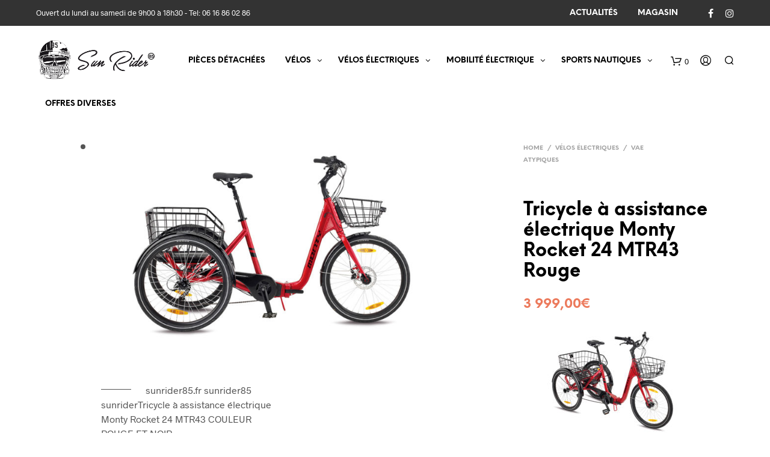

--- FILE ---
content_type: text/html; charset=UTF-8
request_url: https://sunrider85.fr/produit/tricycle-a-assistance-electrique-monty-rocket-24-mtr43-rouge/
body_size: 31398
content:

<!DOCTYPE html>

<!--[if IE 9]>
<html class="ie ie9" lang="fr-FR">
<![endif]-->

<html lang="fr-FR">

<head>
    <meta charset="UTF-8">
    <meta name="viewport" content="width=device-width, initial-scale=1.0, maximum-scale=1.0, user-scalable=no" />
    
    <link rel="profile" href="https://gmpg.org/xfn/11">
    <link rel="pingback" href="">    
  
   
    <!-- ******************************************************************** -->
    <!-- * Custom Header JavaScript Code ************************************ -->
    <!-- ******************************************************************** -->
    
    
	
    <!-- ******************************************************************** -->
    <!-- * WordPress wp_head() ********************************************** -->
    <!-- ******************************************************************** -->
    
    <meta name='robots' content='index, follow, max-image-preview:large, max-snippet:-1, max-video-preview:-1' />
	<style>img:is([sizes="auto" i], [sizes^="auto," i]) { contain-intrinsic-size: 3000px 1500px }</style>
	
	<!-- This site is optimized with the Yoast SEO plugin v26.7 - https://yoast.com/wordpress/plugins/seo/ -->
	<title>Tricycle à assistance électrique Monty Rocket 24 MTR43 Rouge - Sun Rider 85</title>
	<link rel="canonical" href="https://sunrider85.fr/produit/tricycle-a-assistance-electrique-monty-rocket-24-mtr43-rouge/" />
	<meta property="og:locale" content="fr_FR" />
	<meta property="og:type" content="article" />
	<meta property="og:title" content="Tricycle à assistance électrique Monty Rocket 24 MTR43 Rouge - Sun Rider 85" />
	<meta property="og:url" content="https://sunrider85.fr/produit/tricycle-a-assistance-electrique-monty-rocket-24-mtr43-rouge/" />
	<meta property="og:site_name" content="Sun Rider 85" />
	<meta property="article:publisher" content="https://www.facebook.com/SUN-RIDER-85-701866766611420/" />
	<meta property="og:image" content="https://sunrider85.fr/wp-content/uploads/2024/03/ME-842-triciclo-monty-rocket-24.jpg" />
	<meta property="og:image:width" content="1000" />
	<meta property="og:image:height" content="640" />
	<meta property="og:image:type" content="image/jpeg" />
	<meta name="twitter:card" content="summary_large_image" />
	<meta name="twitter:label1" content="Durée de lecture estimée" />
	<meta name="twitter:data1" content="1 minute" />
	<script type="application/ld+json" class="yoast-schema-graph">{"@context":"https://schema.org","@graph":[{"@type":"WebPage","@id":"https://sunrider85.fr/produit/tricycle-a-assistance-electrique-monty-rocket-24-mtr43-rouge/","url":"https://sunrider85.fr/produit/tricycle-a-assistance-electrique-monty-rocket-24-mtr43-rouge/","name":"Tricycle à assistance électrique Monty Rocket 24 MTR43 Rouge - Sun Rider 85","isPartOf":{"@id":"https://sunrider85.fr/#website"},"primaryImageOfPage":{"@id":"https://sunrider85.fr/produit/tricycle-a-assistance-electrique-monty-rocket-24-mtr43-rouge/#primaryimage"},"image":{"@id":"https://sunrider85.fr/produit/tricycle-a-assistance-electrique-monty-rocket-24-mtr43-rouge/#primaryimage"},"thumbnailUrl":"https://sunrider85.fr/wp-content/uploads/2024/03/ME-842-triciclo-monty-rocket-24.jpg","datePublished":"2024-03-22T15:22:36+00:00","breadcrumb":{"@id":"https://sunrider85.fr/produit/tricycle-a-assistance-electrique-monty-rocket-24-mtr43-rouge/#breadcrumb"},"inLanguage":"fr-FR","potentialAction":[{"@type":"ReadAction","target":["https://sunrider85.fr/produit/tricycle-a-assistance-electrique-monty-rocket-24-mtr43-rouge/"]}]},{"@type":"ImageObject","inLanguage":"fr-FR","@id":"https://sunrider85.fr/produit/tricycle-a-assistance-electrique-monty-rocket-24-mtr43-rouge/#primaryimage","url":"https://sunrider85.fr/wp-content/uploads/2024/03/ME-842-triciclo-monty-rocket-24.jpg","contentUrl":"https://sunrider85.fr/wp-content/uploads/2024/03/ME-842-triciclo-monty-rocket-24.jpg","width":1000,"height":640,"caption":"sunrider85.fr sunrider85 sunriderTricycle à assistance électrique Monty Rocket 24 MTR43 COULEUR ROUGE ET NOIR"},{"@type":"BreadcrumbList","@id":"https://sunrider85.fr/produit/tricycle-a-assistance-electrique-monty-rocket-24-mtr43-rouge/#breadcrumb","itemListElement":[{"@type":"ListItem","position":1,"name":"Accueil","item":"https://sunrider85.fr/"},{"@type":"ListItem","position":2,"name":"Le Shop-La Boutique","item":"https://sunrider85.fr/shop/"},{"@type":"ListItem","position":3,"name":"Tricycle à assistance électrique Monty Rocket 24 MTR43 Rouge"}]},{"@type":"WebSite","@id":"https://sunrider85.fr/#website","url":"https://sunrider85.fr/","name":"Sun Rider 85","description":"","publisher":{"@id":"https://sunrider85.fr/#organization"},"potentialAction":[{"@type":"SearchAction","target":{"@type":"EntryPoint","urlTemplate":"https://sunrider85.fr/?s={search_term_string}"},"query-input":{"@type":"PropertyValueSpecification","valueRequired":true,"valueName":"search_term_string"}}],"inLanguage":"fr-FR"},{"@type":"Organization","@id":"https://sunrider85.fr/#organization","name":"Sun Rider 85","url":"https://sunrider85.fr/","logo":{"@type":"ImageObject","inLanguage":"fr-FR","@id":"https://sunrider85.fr/#/schema/logo/image/","url":"https://sunrider85.fr/wp-content/uploads/2017/10/logo1.png","contentUrl":"https://sunrider85.fr/wp-content/uploads/2017/10/logo1.png","width":400,"height":142,"caption":"Sun Rider 85"},"image":{"@id":"https://sunrider85.fr/#/schema/logo/image/"},"sameAs":["https://www.facebook.com/SUN-RIDER-85-701866766611420/"]}]}</script>
	<!-- / Yoast SEO plugin. -->


<link rel="alternate" type="application/rss+xml" title="Sun Rider 85 &raquo; Flux" href="https://sunrider85.fr/feed/" />
<script type="text/javascript">
/* <![CDATA[ */
window._wpemojiSettings = {"baseUrl":"https:\/\/s.w.org\/images\/core\/emoji\/16.0.1\/72x72\/","ext":".png","svgUrl":"https:\/\/s.w.org\/images\/core\/emoji\/16.0.1\/svg\/","svgExt":".svg","source":{"concatemoji":"https:\/\/sunrider85.fr\/wp-includes\/js\/wp-emoji-release.min.js?ver=90ca1f"}};
/*! This file is auto-generated */
!function(s,n){var o,i,e;function c(e){try{var t={supportTests:e,timestamp:(new Date).valueOf()};sessionStorage.setItem(o,JSON.stringify(t))}catch(e){}}function p(e,t,n){e.clearRect(0,0,e.canvas.width,e.canvas.height),e.fillText(t,0,0);var t=new Uint32Array(e.getImageData(0,0,e.canvas.width,e.canvas.height).data),a=(e.clearRect(0,0,e.canvas.width,e.canvas.height),e.fillText(n,0,0),new Uint32Array(e.getImageData(0,0,e.canvas.width,e.canvas.height).data));return t.every(function(e,t){return e===a[t]})}function u(e,t){e.clearRect(0,0,e.canvas.width,e.canvas.height),e.fillText(t,0,0);for(var n=e.getImageData(16,16,1,1),a=0;a<n.data.length;a++)if(0!==n.data[a])return!1;return!0}function f(e,t,n,a){switch(t){case"flag":return n(e,"\ud83c\udff3\ufe0f\u200d\u26a7\ufe0f","\ud83c\udff3\ufe0f\u200b\u26a7\ufe0f")?!1:!n(e,"\ud83c\udde8\ud83c\uddf6","\ud83c\udde8\u200b\ud83c\uddf6")&&!n(e,"\ud83c\udff4\udb40\udc67\udb40\udc62\udb40\udc65\udb40\udc6e\udb40\udc67\udb40\udc7f","\ud83c\udff4\u200b\udb40\udc67\u200b\udb40\udc62\u200b\udb40\udc65\u200b\udb40\udc6e\u200b\udb40\udc67\u200b\udb40\udc7f");case"emoji":return!a(e,"\ud83e\udedf")}return!1}function g(e,t,n,a){var r="undefined"!=typeof WorkerGlobalScope&&self instanceof WorkerGlobalScope?new OffscreenCanvas(300,150):s.createElement("canvas"),o=r.getContext("2d",{willReadFrequently:!0}),i=(o.textBaseline="top",o.font="600 32px Arial",{});return e.forEach(function(e){i[e]=t(o,e,n,a)}),i}function t(e){var t=s.createElement("script");t.src=e,t.defer=!0,s.head.appendChild(t)}"undefined"!=typeof Promise&&(o="wpEmojiSettingsSupports",i=["flag","emoji"],n.supports={everything:!0,everythingExceptFlag:!0},e=new Promise(function(e){s.addEventListener("DOMContentLoaded",e,{once:!0})}),new Promise(function(t){var n=function(){try{var e=JSON.parse(sessionStorage.getItem(o));if("object"==typeof e&&"number"==typeof e.timestamp&&(new Date).valueOf()<e.timestamp+604800&&"object"==typeof e.supportTests)return e.supportTests}catch(e){}return null}();if(!n){if("undefined"!=typeof Worker&&"undefined"!=typeof OffscreenCanvas&&"undefined"!=typeof URL&&URL.createObjectURL&&"undefined"!=typeof Blob)try{var e="postMessage("+g.toString()+"("+[JSON.stringify(i),f.toString(),p.toString(),u.toString()].join(",")+"));",a=new Blob([e],{type:"text/javascript"}),r=new Worker(URL.createObjectURL(a),{name:"wpTestEmojiSupports"});return void(r.onmessage=function(e){c(n=e.data),r.terminate(),t(n)})}catch(e){}c(n=g(i,f,p,u))}t(n)}).then(function(e){for(var t in e)n.supports[t]=e[t],n.supports.everything=n.supports.everything&&n.supports[t],"flag"!==t&&(n.supports.everythingExceptFlag=n.supports.everythingExceptFlag&&n.supports[t]);n.supports.everythingExceptFlag=n.supports.everythingExceptFlag&&!n.supports.flag,n.DOMReady=!1,n.readyCallback=function(){n.DOMReady=!0}}).then(function(){return e}).then(function(){var e;n.supports.everything||(n.readyCallback(),(e=n.source||{}).concatemoji?t(e.concatemoji):e.wpemoji&&e.twemoji&&(t(e.twemoji),t(e.wpemoji)))}))}((window,document),window._wpemojiSettings);
/* ]]> */
</script>
<link rel='stylesheet' id='hfe-widgets-style-css' href='https://sunrider85.fr/wp-content/plugins/header-footer-elementor/inc/widgets-css/frontend.css?ver=2.8.1' type='text/css' media='all' />
<link rel='stylesheet' id='hfe-woo-product-grid-css' href='https://sunrider85.fr/wp-content/plugins/header-footer-elementor/inc/widgets-css/woo-products.css?ver=2.8.1' type='text/css' media='all' />
<style id='wp-emoji-styles-inline-css' type='text/css'>

	img.wp-smiley, img.emoji {
		display: inline !important;
		border: none !important;
		box-shadow: none !important;
		height: 1em !important;
		width: 1em !important;
		margin: 0 0.07em !important;
		vertical-align: -0.1em !important;
		background: none !important;
		padding: 0 !important;
	}
</style>
<link rel='stylesheet' id='wp-block-library-css' href='https://sunrider85.fr/wp-includes/css/dist/block-library/style.min.css?ver=90ca1f' type='text/css' media='all' />
<style id='classic-theme-styles-inline-css' type='text/css'>
/*! This file is auto-generated */
.wp-block-button__link{color:#fff;background-color:#32373c;border-radius:9999px;box-shadow:none;text-decoration:none;padding:calc(.667em + 2px) calc(1.333em + 2px);font-size:1.125em}.wp-block-file__button{background:#32373c;color:#fff;text-decoration:none}
</style>
<link rel='stylesheet' id='wc-block-style-css' href='https://sunrider85.fr/wp-content/plugins/woocommerce/packages/woocommerce-blocks/build/style.css?ver=2.5.16' type='text/css' media='all' />
<link rel='stylesheet' id='yith-wcan-shortcodes-css' href='https://sunrider85.fr/wp-content/plugins/yith-woocommerce-ajax-navigation/assets/css/shortcodes.css?ver=5.16.0' type='text/css' media='all' />
<style id='yith-wcan-shortcodes-inline-css' type='text/css'>
:root{
	--yith-wcan-filters_colors_titles: #434343;
	--yith-wcan-filters_colors_background: #FFFFFF;
	--yith-wcan-filters_colors_accent: #A7144C;
	--yith-wcan-filters_colors_accent_r: 167;
	--yith-wcan-filters_colors_accent_g: 20;
	--yith-wcan-filters_colors_accent_b: 76;
	--yith-wcan-color_swatches_border_radius: 100%;
	--yith-wcan-color_swatches_size: 30px;
	--yith-wcan-labels_style_background: #FFFFFF;
	--yith-wcan-labels_style_background_hover: #A7144C;
	--yith-wcan-labels_style_background_active: #A7144C;
	--yith-wcan-labels_style_text: #434343;
	--yith-wcan-labels_style_text_hover: #FFFFFF;
	--yith-wcan-labels_style_text_active: #FFFFFF;
	--yith-wcan-anchors_style_text: #434343;
	--yith-wcan-anchors_style_text_hover: #A7144C;
	--yith-wcan-anchors_style_text_active: #A7144C;
}
</style>
<style id='global-styles-inline-css' type='text/css'>
:root{--wp--preset--aspect-ratio--square: 1;--wp--preset--aspect-ratio--4-3: 4/3;--wp--preset--aspect-ratio--3-4: 3/4;--wp--preset--aspect-ratio--3-2: 3/2;--wp--preset--aspect-ratio--2-3: 2/3;--wp--preset--aspect-ratio--16-9: 16/9;--wp--preset--aspect-ratio--9-16: 9/16;--wp--preset--color--black: #000000;--wp--preset--color--cyan-bluish-gray: #abb8c3;--wp--preset--color--white: #ffffff;--wp--preset--color--pale-pink: #f78da7;--wp--preset--color--vivid-red: #cf2e2e;--wp--preset--color--luminous-vivid-orange: #ff6900;--wp--preset--color--luminous-vivid-amber: #fcb900;--wp--preset--color--light-green-cyan: #7bdcb5;--wp--preset--color--vivid-green-cyan: #00d084;--wp--preset--color--pale-cyan-blue: #8ed1fc;--wp--preset--color--vivid-cyan-blue: #0693e3;--wp--preset--color--vivid-purple: #9b51e0;--wp--preset--gradient--vivid-cyan-blue-to-vivid-purple: linear-gradient(135deg,rgba(6,147,227,1) 0%,rgb(155,81,224) 100%);--wp--preset--gradient--light-green-cyan-to-vivid-green-cyan: linear-gradient(135deg,rgb(122,220,180) 0%,rgb(0,208,130) 100%);--wp--preset--gradient--luminous-vivid-amber-to-luminous-vivid-orange: linear-gradient(135deg,rgba(252,185,0,1) 0%,rgba(255,105,0,1) 100%);--wp--preset--gradient--luminous-vivid-orange-to-vivid-red: linear-gradient(135deg,rgba(255,105,0,1) 0%,rgb(207,46,46) 100%);--wp--preset--gradient--very-light-gray-to-cyan-bluish-gray: linear-gradient(135deg,rgb(238,238,238) 0%,rgb(169,184,195) 100%);--wp--preset--gradient--cool-to-warm-spectrum: linear-gradient(135deg,rgb(74,234,220) 0%,rgb(151,120,209) 20%,rgb(207,42,186) 40%,rgb(238,44,130) 60%,rgb(251,105,98) 80%,rgb(254,248,76) 100%);--wp--preset--gradient--blush-light-purple: linear-gradient(135deg,rgb(255,206,236) 0%,rgb(152,150,240) 100%);--wp--preset--gradient--blush-bordeaux: linear-gradient(135deg,rgb(254,205,165) 0%,rgb(254,45,45) 50%,rgb(107,0,62) 100%);--wp--preset--gradient--luminous-dusk: linear-gradient(135deg,rgb(255,203,112) 0%,rgb(199,81,192) 50%,rgb(65,88,208) 100%);--wp--preset--gradient--pale-ocean: linear-gradient(135deg,rgb(255,245,203) 0%,rgb(182,227,212) 50%,rgb(51,167,181) 100%);--wp--preset--gradient--electric-grass: linear-gradient(135deg,rgb(202,248,128) 0%,rgb(113,206,126) 100%);--wp--preset--gradient--midnight: linear-gradient(135deg,rgb(2,3,129) 0%,rgb(40,116,252) 100%);--wp--preset--font-size--small: 13px;--wp--preset--font-size--medium: 20px;--wp--preset--font-size--large: 36px;--wp--preset--font-size--x-large: 42px;--wp--preset--spacing--20: 0.44rem;--wp--preset--spacing--30: 0.67rem;--wp--preset--spacing--40: 1rem;--wp--preset--spacing--50: 1.5rem;--wp--preset--spacing--60: 2.25rem;--wp--preset--spacing--70: 3.38rem;--wp--preset--spacing--80: 5.06rem;--wp--preset--shadow--natural: 6px 6px 9px rgba(0, 0, 0, 0.2);--wp--preset--shadow--deep: 12px 12px 50px rgba(0, 0, 0, 0.4);--wp--preset--shadow--sharp: 6px 6px 0px rgba(0, 0, 0, 0.2);--wp--preset--shadow--outlined: 6px 6px 0px -3px rgba(255, 255, 255, 1), 6px 6px rgba(0, 0, 0, 1);--wp--preset--shadow--crisp: 6px 6px 0px rgba(0, 0, 0, 1);}:where(.is-layout-flex){gap: 0.5em;}:where(.is-layout-grid){gap: 0.5em;}body .is-layout-flex{display: flex;}.is-layout-flex{flex-wrap: wrap;align-items: center;}.is-layout-flex > :is(*, div){margin: 0;}body .is-layout-grid{display: grid;}.is-layout-grid > :is(*, div){margin: 0;}:where(.wp-block-columns.is-layout-flex){gap: 2em;}:where(.wp-block-columns.is-layout-grid){gap: 2em;}:where(.wp-block-post-template.is-layout-flex){gap: 1.25em;}:where(.wp-block-post-template.is-layout-grid){gap: 1.25em;}.has-black-color{color: var(--wp--preset--color--black) !important;}.has-cyan-bluish-gray-color{color: var(--wp--preset--color--cyan-bluish-gray) !important;}.has-white-color{color: var(--wp--preset--color--white) !important;}.has-pale-pink-color{color: var(--wp--preset--color--pale-pink) !important;}.has-vivid-red-color{color: var(--wp--preset--color--vivid-red) !important;}.has-luminous-vivid-orange-color{color: var(--wp--preset--color--luminous-vivid-orange) !important;}.has-luminous-vivid-amber-color{color: var(--wp--preset--color--luminous-vivid-amber) !important;}.has-light-green-cyan-color{color: var(--wp--preset--color--light-green-cyan) !important;}.has-vivid-green-cyan-color{color: var(--wp--preset--color--vivid-green-cyan) !important;}.has-pale-cyan-blue-color{color: var(--wp--preset--color--pale-cyan-blue) !important;}.has-vivid-cyan-blue-color{color: var(--wp--preset--color--vivid-cyan-blue) !important;}.has-vivid-purple-color{color: var(--wp--preset--color--vivid-purple) !important;}.has-black-background-color{background-color: var(--wp--preset--color--black) !important;}.has-cyan-bluish-gray-background-color{background-color: var(--wp--preset--color--cyan-bluish-gray) !important;}.has-white-background-color{background-color: var(--wp--preset--color--white) !important;}.has-pale-pink-background-color{background-color: var(--wp--preset--color--pale-pink) !important;}.has-vivid-red-background-color{background-color: var(--wp--preset--color--vivid-red) !important;}.has-luminous-vivid-orange-background-color{background-color: var(--wp--preset--color--luminous-vivid-orange) !important;}.has-luminous-vivid-amber-background-color{background-color: var(--wp--preset--color--luminous-vivid-amber) !important;}.has-light-green-cyan-background-color{background-color: var(--wp--preset--color--light-green-cyan) !important;}.has-vivid-green-cyan-background-color{background-color: var(--wp--preset--color--vivid-green-cyan) !important;}.has-pale-cyan-blue-background-color{background-color: var(--wp--preset--color--pale-cyan-blue) !important;}.has-vivid-cyan-blue-background-color{background-color: var(--wp--preset--color--vivid-cyan-blue) !important;}.has-vivid-purple-background-color{background-color: var(--wp--preset--color--vivid-purple) !important;}.has-black-border-color{border-color: var(--wp--preset--color--black) !important;}.has-cyan-bluish-gray-border-color{border-color: var(--wp--preset--color--cyan-bluish-gray) !important;}.has-white-border-color{border-color: var(--wp--preset--color--white) !important;}.has-pale-pink-border-color{border-color: var(--wp--preset--color--pale-pink) !important;}.has-vivid-red-border-color{border-color: var(--wp--preset--color--vivid-red) !important;}.has-luminous-vivid-orange-border-color{border-color: var(--wp--preset--color--luminous-vivid-orange) !important;}.has-luminous-vivid-amber-border-color{border-color: var(--wp--preset--color--luminous-vivid-amber) !important;}.has-light-green-cyan-border-color{border-color: var(--wp--preset--color--light-green-cyan) !important;}.has-vivid-green-cyan-border-color{border-color: var(--wp--preset--color--vivid-green-cyan) !important;}.has-pale-cyan-blue-border-color{border-color: var(--wp--preset--color--pale-cyan-blue) !important;}.has-vivid-cyan-blue-border-color{border-color: var(--wp--preset--color--vivid-cyan-blue) !important;}.has-vivid-purple-border-color{border-color: var(--wp--preset--color--vivid-purple) !important;}.has-vivid-cyan-blue-to-vivid-purple-gradient-background{background: var(--wp--preset--gradient--vivid-cyan-blue-to-vivid-purple) !important;}.has-light-green-cyan-to-vivid-green-cyan-gradient-background{background: var(--wp--preset--gradient--light-green-cyan-to-vivid-green-cyan) !important;}.has-luminous-vivid-amber-to-luminous-vivid-orange-gradient-background{background: var(--wp--preset--gradient--luminous-vivid-amber-to-luminous-vivid-orange) !important;}.has-luminous-vivid-orange-to-vivid-red-gradient-background{background: var(--wp--preset--gradient--luminous-vivid-orange-to-vivid-red) !important;}.has-very-light-gray-to-cyan-bluish-gray-gradient-background{background: var(--wp--preset--gradient--very-light-gray-to-cyan-bluish-gray) !important;}.has-cool-to-warm-spectrum-gradient-background{background: var(--wp--preset--gradient--cool-to-warm-spectrum) !important;}.has-blush-light-purple-gradient-background{background: var(--wp--preset--gradient--blush-light-purple) !important;}.has-blush-bordeaux-gradient-background{background: var(--wp--preset--gradient--blush-bordeaux) !important;}.has-luminous-dusk-gradient-background{background: var(--wp--preset--gradient--luminous-dusk) !important;}.has-pale-ocean-gradient-background{background: var(--wp--preset--gradient--pale-ocean) !important;}.has-electric-grass-gradient-background{background: var(--wp--preset--gradient--electric-grass) !important;}.has-midnight-gradient-background{background: var(--wp--preset--gradient--midnight) !important;}.has-small-font-size{font-size: var(--wp--preset--font-size--small) !important;}.has-medium-font-size{font-size: var(--wp--preset--font-size--medium) !important;}.has-large-font-size{font-size: var(--wp--preset--font-size--large) !important;}.has-x-large-font-size{font-size: var(--wp--preset--font-size--x-large) !important;}
:where(.wp-block-post-template.is-layout-flex){gap: 1.25em;}:where(.wp-block-post-template.is-layout-grid){gap: 1.25em;}
:where(.wp-block-columns.is-layout-flex){gap: 2em;}:where(.wp-block-columns.is-layout-grid){gap: 2em;}
:root :where(.wp-block-pullquote){font-size: 1.5em;line-height: 1.6;}
</style>
<link rel='stylesheet' id='contact-form-7-css' href='https://sunrider85.fr/wp-content/plugins/contact-form-7/includes/css/styles.css?ver=6.1.4' type='text/css' media='all' />
<link rel='stylesheet' id='image-hover-effects-css-css' href='https://sunrider85.fr/wp-content/plugins/mega-addons-for-visual-composer/css/ihover.css?ver=90ca1f' type='text/css' media='all' />
<link rel='stylesheet' id='style-css-css' href='https://sunrider85.fr/wp-content/plugins/mega-addons-for-visual-composer/css/style.css?ver=90ca1f' type='text/css' media='all' />
<link rel='stylesheet' id='font-awesome-latest-css' href='https://sunrider85.fr/wp-content/plugins/mega-addons-for-visual-composer/css/font-awesome/css/all.css?ver=90ca1f' type='text/css' media='all' />
<link rel='stylesheet' id='bootstrap-css' href='https://sunrider85.fr/wp-content/plugins/modal-for-elementor/css/bootstrap.css?ver=90ca1f' type='text/css' media='all' />
<link rel='stylesheet' id='modal-popup-css' href='https://sunrider85.fr/wp-content/plugins/modal-for-elementor/css/popup.css?ver=90ca1f' type='text/css' media='all' />
<link rel='stylesheet' id='woocommerce-layout-css' href='https://sunrider85.fr/wp-content/plugins/woocommerce/assets/css/woocommerce-layout.css?ver=456204' type='text/css' media='all' />
<link rel='stylesheet' id='woocommerce-smallscreen-css' href='https://sunrider85.fr/wp-content/plugins/woocommerce/assets/css/woocommerce-smallscreen.css?ver=456204' type='text/css' media='only screen and (max-width: 768px)' />
<link rel='stylesheet' id='woocommerce-general-css' href='https://sunrider85.fr/wp-content/plugins/woocommerce/assets/css/woocommerce.css?ver=456204' type='text/css' media='all' />
<style id='woocommerce-inline-inline-css' type='text/css'>
.woocommerce form .form-row .required { visibility: visible; }
</style>
<link rel='stylesheet' id='hfe-style-css' href='https://sunrider85.fr/wp-content/plugins/header-footer-elementor/assets/css/header-footer-elementor.css?ver=2.8.1' type='text/css' media='all' />
<link rel='stylesheet' id='elementor-icons-css' href='https://sunrider85.fr/wp-content/plugins/elementor/assets/lib/eicons/css/elementor-icons.min.css?ver=5.45.0' type='text/css' media='all' />
<link rel='stylesheet' id='elementor-frontend-css' href='https://sunrider85.fr/wp-content/plugins/elementor/assets/css/frontend.min.css?ver=3.34.1' type='text/css' media='all' />
<link rel='stylesheet' id='elementor-post-12030-css' href='https://sunrider85.fr/wp-content/uploads/elementor/css/post-12030.css?ver=1768522557' type='text/css' media='all' />
<link rel='stylesheet' id='hfe-elementor-icons-css' href='https://sunrider85.fr/wp-content/plugins/elementor/assets/lib/eicons/css/elementor-icons.min.css?ver=5.34.0' type='text/css' media='all' />
<link rel='stylesheet' id='hfe-icons-list-css' href='https://sunrider85.fr/wp-content/plugins/elementor/assets/css/widget-icon-list.min.css?ver=3.24.3' type='text/css' media='all' />
<link rel='stylesheet' id='hfe-social-icons-css' href='https://sunrider85.fr/wp-content/plugins/elementor/assets/css/widget-social-icons.min.css?ver=3.24.0' type='text/css' media='all' />
<link rel='stylesheet' id='hfe-social-share-icons-brands-css' href='https://sunrider85.fr/wp-content/plugins/elementor/assets/lib/font-awesome/css/brands.css?ver=5.15.3' type='text/css' media='all' />
<link rel='stylesheet' id='hfe-social-share-icons-fontawesome-css' href='https://sunrider85.fr/wp-content/plugins/elementor/assets/lib/font-awesome/css/fontawesome.css?ver=5.15.3' type='text/css' media='all' />
<link rel='stylesheet' id='hfe-nav-menu-icons-css' href='https://sunrider85.fr/wp-content/plugins/elementor/assets/lib/font-awesome/css/solid.css?ver=5.15.3' type='text/css' media='all' />
<link rel='stylesheet' id='shopkeeper-styles-css' href='https://sunrider85.fr/wp-content/themes/shopkeeper/css/styles.css?ver=2.3.3' type='text/css' media='all' />
<link rel='stylesheet' id='shopkeeper-icon-font-css' href='https://sunrider85.fr/wp-content/themes/shopkeeper/inc/fonts/shopkeeper-icon-font/style.css?ver=2.3.3' type='text/css' media='all' />
<link rel='stylesheet' id='shopkeeper-font-awesome-css' href='https://sunrider85.fr/wp-content/themes/shopkeeper/inc/fonts/font-awesome/css/font-awesome.min.css?ver=4.6.3' type='text/css' media='all' />
<link rel='stylesheet' id='shopkeeper-font-linea-arrows-css' href='https://sunrider85.fr/wp-content/themes/shopkeeper/inc/fonts/linea-fonts/arrows/styles.css?ver=2.3.3' type='text/css' media='all' />
<link rel='stylesheet' id='shopkeeper-font-linea-basic-css' href='https://sunrider85.fr/wp-content/themes/shopkeeper/inc/fonts/linea-fonts/basic/styles.css?ver=2.3.3' type='text/css' media='all' />
<link rel='stylesheet' id='shopkeeper-font-linea-basic_elaboration-css' href='https://sunrider85.fr/wp-content/themes/shopkeeper/inc/fonts/linea-fonts/basic_elaboration/styles.css?ver=2.3.3' type='text/css' media='all' />
<link rel='stylesheet' id='shopkeeper-font-linea-ecommerce-css' href='https://sunrider85.fr/wp-content/themes/shopkeeper/inc/fonts/linea-fonts/ecommerce/styles.css?ver=2.3.3' type='text/css' media='all' />
<link rel='stylesheet' id='shopkeeper-font-linea-music-css' href='https://sunrider85.fr/wp-content/themes/shopkeeper/inc/fonts/linea-fonts/music/styles.css?ver=2.3.3' type='text/css' media='all' />
<link rel='stylesheet' id='shopkeeper-font-linea-software-css' href='https://sunrider85.fr/wp-content/themes/shopkeeper/inc/fonts/linea-fonts/software/styles.css?ver=2.3.3' type='text/css' media='all' />
<link rel='stylesheet' id='shopkeeper-font-linea-weather-css' href='https://sunrider85.fr/wp-content/themes/shopkeeper/inc/fonts/linea-fonts/weather/styles.css?ver=2.3.3' type='text/css' media='all' />
<link rel='stylesheet' id='shopkeeper-fresco-css' href='https://sunrider85.fr/wp-content/themes/shopkeeper/css/fresco/fresco.css?ver=1.3.0' type='text/css' media='all' />
<link rel='stylesheet' id='shopkeeper-header-default-css' href='https://sunrider85.fr/wp-content/themes/shopkeeper/css/header-default.css?ver=2.3.3' type='text/css' media='all' />
<link rel='stylesheet' id='shopkeeper-default-style-css' href='https://sunrider85.fr/wp-content/themes/shopkeeper/style.css?ver=90ca1f' type='text/css' media='all' />
<link rel='stylesheet' id='eael-general-css' href='https://sunrider85.fr/wp-content/plugins/essential-addons-for-elementor-lite/assets/front-end/css/view/general.min.css?ver=6.5.7' type='text/css' media='all' />
<link rel='stylesheet' id='wpgdprc-front-css-css' href='https://sunrider85.fr/wp-content/plugins/wp-gdpr-compliance/Assets/css/front.css?ver=1706530555' type='text/css' media='all' />
<style id='wpgdprc-front-css-inline-css' type='text/css'>
:root{--wp-gdpr--bar--background-color: #000000;--wp-gdpr--bar--color: #ffffff;--wp-gdpr--button--background-color: #000000;--wp-gdpr--button--background-color--darken: #000000;--wp-gdpr--button--color: #ffffff;}
</style>
<link rel='stylesheet' id='elementor-gf-roboto-css' href='https://fonts.googleapis.com/css?family=Roboto:100,100italic,200,200italic,300,300italic,400,400italic,500,500italic,600,600italic,700,700italic,800,800italic,900,900italic&#038;display=auto' type='text/css' media='all' />
<link rel='stylesheet' id='elementor-gf-robotoslab-css' href='https://fonts.googleapis.com/css?family=Roboto+Slab:100,100italic,200,200italic,300,300italic,400,400italic,500,500italic,600,600italic,700,700italic,800,800italic,900,900italic&#038;display=auto' type='text/css' media='all' />
<script type="text/template" id="tmpl-variation-template">
	<div class="woocommerce-variation-description">{{{ data.variation.variation_description }}}</div>
	<div class="woocommerce-variation-price">{{{ data.variation.price_html }}}</div>
	<div class="woocommerce-variation-availability">{{{ data.variation.availability_html }}}</div>
</script>
<script type="text/template" id="tmpl-unavailable-variation-template">
	<p>Sorry, this product is unavailable. Please choose a different combination.</p>
</script>
<script type="text/javascript" src="https://sunrider85.fr/wp-includes/js/jquery/jquery.min.js?ver=3.7.1" id="jquery-core-js"></script>
<script type="text/javascript" src="https://sunrider85.fr/wp-includes/js/jquery/jquery-migrate.min.js?ver=3.4.1" id="jquery-migrate-js"></script>
<script type="text/javascript" id="jquery-js-after">
/* <![CDATA[ */
!function($){"use strict";$(document).ready(function(){$(this).scrollTop()>100&&$(".hfe-scroll-to-top-wrap").removeClass("hfe-scroll-to-top-hide"),$(window).scroll(function(){$(this).scrollTop()<100?$(".hfe-scroll-to-top-wrap").fadeOut(300):$(".hfe-scroll-to-top-wrap").fadeIn(300)}),$(".hfe-scroll-to-top-wrap").on("click",function(){$("html, body").animate({scrollTop:0},300);return!1})})}(jQuery);
!function($){'use strict';$(document).ready(function(){var bar=$('.hfe-reading-progress-bar');if(!bar.length)return;$(window).on('scroll',function(){var s=$(window).scrollTop(),d=$(document).height()-$(window).height(),p=d? s/d*100:0;bar.css('width',p+'%')});});}(jQuery);
/* ]]> */
</script>
<script type="text/javascript" src="https://sunrider85.fr/wp-content/plugins/woocommerce/assets/js/jquery-blockui/jquery.blockUI.min.js?ver=2.70" id="jquery-blockui-js"></script>
<script type="text/javascript" id="wc-add-to-cart-js-extra">
/* <![CDATA[ */
var wc_add_to_cart_params = {"ajax_url":"\/wp-admin\/admin-ajax.php","wc_ajax_url":"\/?wc-ajax=%%endpoint%%","i18n_view_cart":"View cart","cart_url":"https:\/\/sunrider85.fr\/panier\/","is_cart":"","cart_redirect_after_add":"yes"};
/* ]]> */
</script>
<script type="text/javascript" src="https://sunrider85.fr/wp-content/plugins/woocommerce/assets/js/frontend/add-to-cart.min.js?ver=456204" id="wc-add-to-cart-js"></script>
<script type="text/javascript" src="https://sunrider85.fr/wp-content/plugins/js_composer/assets/js/vendors/woocommerce-add-to-cart.js?ver=6.7.0" id="vc_woocommerce-add-to-cart-js-js"></script>
<script type="text/javascript" id="wpstg-global-js-extra">
/* <![CDATA[ */
var wpstg = {"nonce":"5f4575a07e"};
/* ]]> */
</script>
<script type="text/javascript" src="https://sunrider85.fr/wp-content/plugins/wp-staging/assets/js/dist/wpstg-blank-loader.js?ver=90ca1f" id="wpstg-global-js"></script>
<script type="text/javascript" id="wpgdprc-front-js-js-extra">
/* <![CDATA[ */
var wpgdprcFront = {"ajaxUrl":"https:\/\/sunrider85.fr\/wp-admin\/admin-ajax.php","ajaxNonce":"e118b3bbdb","ajaxArg":"security","pluginPrefix":"wpgdprc","blogId":"1","isMultiSite":"","locale":"fr_FR","showSignUpModal":"","showFormModal":"","cookieName":"wpgdprc-consent","consentVersion":"","path":"\/","prefix":"wpgdprc"};
/* ]]> */
</script>
<script type="text/javascript" src="https://sunrider85.fr/wp-content/plugins/wp-gdpr-compliance/Assets/js/front.min.js?ver=1706530555" id="wpgdprc-front-js-js"></script>
<link rel="https://api.w.org/" href="https://sunrider85.fr/wp-json/" /><link rel="alternate" title="JSON" type="application/json" href="https://sunrider85.fr/wp-json/wp/v2/product/13555" />
<link rel='shortlink' href='https://sunrider85.fr/?p=13555' />
<link rel="alternate" title="oEmbed (JSON)" type="application/json+oembed" href="https://sunrider85.fr/wp-json/oembed/1.0/embed?url=https%3A%2F%2Fsunrider85.fr%2Fproduit%2Ftricycle-a-assistance-electrique-monty-rocket-24-mtr43-rouge%2F" />
<link rel="alternate" title="oEmbed (XML)" type="text/xml+oembed" href="https://sunrider85.fr/wp-json/oembed/1.0/embed?url=https%3A%2F%2Fsunrider85.fr%2Fproduit%2Ftricycle-a-assistance-electrique-monty-rocket-24-mtr43-rouge%2F&#038;format=xml" />
<style type='text/css'> .ae_data .elementor-editor-element-setting {
            display:none !important;
            }
            </style>    <script type="text/javascript">
        var shopkeeper_ajaxurl = '/wp-admin/admin-ajax.php';
    </script>
	<script type="text/javascript">
		var addedToCartMessage = " has been added to your cart.";
	</script>
<link rel="icon" href="https://sunrider85.fr/wp-content/themes/shopkeeper/favicon.png" />	<noscript><style>.woocommerce-product-gallery{ opacity: 1 !important; }</style></noscript>
	<meta name="generator" content="Elementor 3.34.1; features: additional_custom_breakpoints; settings: css_print_method-external, google_font-enabled, font_display-auto">
			<style>
				.e-con.e-parent:nth-of-type(n+4):not(.e-lazyloaded):not(.e-no-lazyload),
				.e-con.e-parent:nth-of-type(n+4):not(.e-lazyloaded):not(.e-no-lazyload) * {
					background-image: none !important;
				}
				@media screen and (max-height: 1024px) {
					.e-con.e-parent:nth-of-type(n+3):not(.e-lazyloaded):not(.e-no-lazyload),
					.e-con.e-parent:nth-of-type(n+3):not(.e-lazyloaded):not(.e-no-lazyload) * {
						background-image: none !important;
					}
				}
				@media screen and (max-height: 640px) {
					.e-con.e-parent:nth-of-type(n+2):not(.e-lazyloaded):not(.e-no-lazyload),
					.e-con.e-parent:nth-of-type(n+2):not(.e-lazyloaded):not(.e-no-lazyload) * {
						background-image: none !important;
					}
				}
			</style>
			<meta name="generator" content="Powered by WPBakery Page Builder - drag and drop page builder for WordPress."/>
<meta name="generator" content="Powered by Slider Revolution 6.5.8 - responsive, Mobile-Friendly Slider Plugin for WordPress with comfortable drag and drop interface." />
<!-- Google Tag Manager -->
<script>(function(w,d,s,l,i){w[l]=w[l]||[];w[l].push({'gtm.start':
new Date().getTime(),event:'gtm.js'});var f=d.getElementsByTagName(s)[0],
j=d.createElement(s),dl=l!='dataLayer'?'&l='+l:'';j.async=true;j.src=
'https://www.googletagmanager.com/gtm.js?id='+i+dl;f.parentNode.insertBefore(j,f);
})(window,document,'script','dataLayer','GTM-PTCJV22');</script>
<!-- End Google Tag Manager --><link rel="icon" href="https://sunrider85.fr/wp-content/uploads/2017/01/cropped-tete-80x80.png" sizes="32x32" />
<link rel="icon" href="https://sunrider85.fr/wp-content/uploads/2017/01/cropped-tete-300x300.png" sizes="192x192" />
<link rel="apple-touch-icon" href="https://sunrider85.fr/wp-content/uploads/2017/01/cropped-tete-300x300.png" />
<meta name="msapplication-TileImage" content="https://sunrider85.fr/wp-content/uploads/2017/01/cropped-tete-300x300.png" />
<!-- ******************************************************************** --><!-- * Theme Options Styles ********************************************* --><!-- ******************************************************************** --><style>/***************************************************************//* Body ********************************************************//***************************************************************/.st-content {background-color:#fff;background-size:cover;background-attachment:scroll;}/***************************************************************//* Fonts *******************************************************//***************************************************************/h1, h2, h3, h4, h5, h6,.comments-title,.comment-author,#reply-title,#site-footer .widget-title,.accordion_title,.ui-tabs-anchor,.products .button,.site-title a,.post_meta_archive a,.post_meta a,.post_tags a,#nav-below a,.list_categories a,.list_shop_categories a,.main-navigation > ul > li > a,.main-navigation .mega-menu > ul > li > a,.more-link,.top-page-excerpt,.select2-search input,.product_after_shop_loop_buttons a,.woocommerce .products-grid a.button,.page-numbers,input.qty,.button,button,.button_text,input[type="button"],input[type="reset"],input[type="submit"],.woocommerce a.button,.woocommerce-page a.button,.woocommerce button.button,.woocommerce-page button.button,.woocommerce input.button,.woocommerce-page input.button,.woocommerce #respond input#submit,.woocommerce-page #respond input#submit,.woocommerce #content input.button,.woocommerce-page #content input.button,.woocommerce a.button.alt,.woocommerce button.button.alt,.woocommerce input.button.alt,.woocommerce #respond input#submit.alt,.woocommerce #content input.button.alt,.woocommerce-page a.button.alt,.woocommerce-page button.button.alt,.woocommerce-page input.button.alt,.woocommerce-page #respond input#submit.alt,.woocommerce-page #content input.button.alt,.yith-wcwl-wishlistexistsbrowse.show a,.share-product-text,.tabs > li > a,label,.comment-respond label,.product_meta_title,.woocommerce table.shop_table th,.woocommerce-page table.shop_table th,#map_button,.coupon_code_text,.woocommerce .cart-collaterals .cart_totals tr.order-total td strong,.woocommerce-page .cart-collaterals .cart_totals tr.order-total td strong,.cart-wishlist-empty,.cart-empty,.return-to-shop .wc-backward,.order-number a,.account_view_link,.post-edit-link,.from_the_blog_title,.icon_box_read_more,.vc_pie_chart_value,.shortcode_banner_simple_bullet,.shortcode_banner_simple_height_bullet,.category_name,.woocommerce span.onsale,.woocommerce-page span.onsale,.out_of_stock_badge_single,.out_of_stock_badge_loop,.page-numbers,.page-links,.add_to_wishlist,.yith-wcwl-wishlistaddedbrowse,.yith-wcwl-wishlistexistsbrowse,.filters-group,.product-name,.woocommerce-page .my_account_container table.shop_table.order_details_footer tr:last-child td:last-child .amount,.customer_details dt,.widget h3,.widget ul a,.widget a,.widget .total .amount,.wishlist-in-stock,.wishlist-out-of-stock,.comment-reply-link,.comment-edit-link,.widget_calendar table thead tr th,.page-type,.mobile-navigation a,table thead tr th,.portfolio_single_list_cat,.portfolio-categories,.shipping-calculator-button,.vc_btn,.vc_btn2,.vc_btn3,.offcanvas-menu-button .menu-button-text,.account-tab-item .account-tab-link,.account-tab-list .sep,ul.order_details li,ul.order_details.bacs_details li,.widget_calendar caption,.widget_recent_comments li a,.edit-account legend,.widget_shopping_cart li.empty,.cart-collaterals .cart_totals .shop_table .order-total .woocommerce-Price-amount,.woocommerce table.cart .cart_item td a,.woocommerce #content table.cart .cart_item td a,.woocommerce-page table.cart .cart_item td a,.woocommerce-page #content table.cart .cart_item td a,.woocommerce table.cart .cart_item td span,.woocommerce #content table.cart .cart_item td span,.woocommerce-page table.cart .cart_item td span,.woocommerce-page #content table.cart .cart_item td span,.woocommerce-MyAccount-navigation ul li,.cd-quick-view .cd-item-info .product_infos .quickview-badges .onsale,body.gbt_custom_notif .woocommerce-message .woocommerce-message-wrapper .notice_text,body.gbt_custom_notif .woocommerce-message .product_notification_text,body.gbt_custom_notif .woocommerce-info .woocommerce-message-wrapper .notice_text,.woocommerce .cart-collaterals .cart_totals .cart-subtotal th,.woocommerce-page .cart-collaterals .cart_totals .cart-subtotal th,.woocommerce .cart-collaterals .cart_totals tr.shipping th,.woocommerce-page .cart-collaterals .cart_totals tr.shipping th,.woocommerce .cart-collaterals .cart_totals tr.order-total th,.woocommerce-page .cart-collaterals .cart_totals tr.order-total th,.woocommerce .cart-collaterals .cart_totals h2,.woocommerce .cart-collaterals .cross-sells h2,.woocommerce-cart #content table.cart td.actions .coupon #coupon_code,form.checkout_coupon #coupon_code,.woocommerce-checkout .woocommerce-info,.shopkeeper_checkout_coupon,.shopkeeper_checkout_login,.minicart-message,.no-products-info p.woocommerce-error .notice_text,.woocommerce .woocommerce-checkout-review-order table.shop_table tfoot td,.woocommerce .woocommerce-checkout-review-order table.shop_table tfoot th,.woocommerce-page .woocommerce-checkout-review-order table.shop_table tfoot td,.woocommerce-page .woocommerce-checkout-review-order table.shop_table tfoot th,.no-products-info p,.getbowtied_blog_ajax_load_button a,.getbowtied_ajax_load_button a,.index-layout-2 ul.blog-posts .blog-post article .post-categories li a,.index-layout-3 .blog-posts_container ul.blog-posts .blog-post article .post-categories li a,.index-layout-2 ul.blog-posts .blog-post .post_content_wrapper .post_content .read_more,.index-layout-3 .blog-posts_container ul.blog-posts .blog-post article .post_content_wrapper .post_content .read_more,.woocommerce .woocommerce-breadcrumb,.woocommerce-page .woocommerce-breadcrumb,.woocommerce .woocommerce-breadcrumb a,.woocommerce-page .woocommerce-breadcrumb a,.product_meta,.product_meta span,.product_meta a,.product_layout_classic div.product span.price,.product_layout_classic div.product p.price,.product_layout_2 div.product span.price,.product_layout_2 div.product p.price,.product_layout_3 div.product span.price,.product_layout_3 div.product p.price,.product_layout_4 div.product span.price,.product_layout_4 div.product p.price,.related-products-title,.product_socials_wrapper .share-product-text,#button_offcanvas_sidebar_left .filters-text,.woocommerce-ordering select.orderby,.fr-position-text,.woocommerce #payment div.payment_box p,.woocommerce-page #payment div.payment_box p,.woocommerce-checkout-review-order .woocommerce-checkout-review-order-table tr td,.catalog-ordering .select2-container.orderby a,.woocommerce-ordering select.orderby,.woocommerce .cart-collaterals .cart_totals table.shop_table_responsive tr td::before,.woocommerce-page .cart-collaterals .cart_totals table.shop_table_responsive tr td::before,.login-register-container .lost-pass-link,.woocommerce-cart .cart-collaterals .cart_totals table td .amount,.wpb_wrapper .add_to_cart_inline .woocommerce-Price-amount.amount,.woocommerce-page .cart-collaterals .cart_totals tr.shipping td,.woocommerce-page .cart-collaterals .cart_totals tr.shipping td,.woocommerce .cart-collaterals .cart_totals tr.cart-discount th,.woocommerce-page .cart-collaterals .cart_totals tr.cart-discount th,.woocommerce-thankyou-order-received,.woocommerce-order-received .woocommerce table.shop_table tfoot th,.woocommerce-order-received .woocommerce-page table.shop_table tfoot th,.woocommerce-view-order .woocommerce table.shop_table tfoot th,.woocommerce-view-order .woocommerce-page table.shop_table tfoot th,.woocommerce-order-received .woocommerce table.shop_table tfoot td,.woocommerce-order-received .woocommerce-page table.shop_table tfoot td,.woocommerce-view-order .woocommerce table.shop_table tfoot td,.woocommerce-view-order .woocommerce-page table.shop_table tfoot td,.language-and-currency #top_bar_language_list > ul > li,.language-and-currency .wcml_currency_switcher > ul > li.wcml-cs-active-currency,.language-and-currency-offcanvas #top_bar_language_list > ul > li,.language-and-currency-offcanvas .wcml_currency_switcher > ul > li.wcml-cs-active-currency,.woocommerce-order-pay .woocommerce .woocommerce-form-login p.lost_password a,.woocommerce-MyAccount-content .woocommerce-orders-table__cell-order-number a,.woocommerce form.login .lost_password,.comment-reply-title,body.gbt_classic_notif .notice_text .restore-item,.product_content_wrapper .product_infos .out_of_stock_wrapper .out_of_stock_badge_single{font-family:NeueEinstellung}body,p,#site-navigation-top-bar,.site-title,.widget_product_search #searchsubmit,.widget_search #searchsubmit,.widget_product_search .search-submit,.widget_search .search-submit,#site-menu,.copyright_text,blockquote cite,table thead th,.recently_viewed_in_single h2,.woocommerce .cart-collaterals .cart_totals table th,.woocommerce-page .cart-collaterals .cart_totals table th,.woocommerce .cart-collaterals .shipping_calculator h2,.woocommerce-page .cart-collaterals .shipping_calculator h2,.woocommerce table.woocommerce-checkout-review-order-table tfoot th,.woocommerce-page table.woocommerce-checkout-review-order-table tfoot th,.qty,.shortcode_banner_simple_inside h4,.shortcode_banner_simple_height h4,.fr-caption,.post_meta_archive,.post_meta,.page-links-title,.yith-wcwl-wishlistaddedbrowse .feedback,.yith-wcwl-wishlistexistsbrowse .feedback,.product-name span,.widget_calendar table tbody a,.fr-touch-caption-wrapper,.woocommerce .login-register-container p.form-row.remember-me-row label,.woocommerce .checkout_login p.form-row label[for="rememberme"],.form-row.remember-me-row a,.wpb_widgetised_column aside ul li span.count,.woocommerce td.product-name dl.variation dt,.woocommerce td.product-name dl.variation dd,.woocommerce td.product-name dl.variation dt p,.woocommerce td.product-name dl.variation dd p,.woocommerce-page td.product-name dl.variation dt,.woocommerce-page td.product-name dl.variation dd p,.woocommerce-page td.product-name dl.variation dt p,.woocommerce-page td.product-name dl.variation dd p,.woocommerce .select2-container,.check_label,.woocommerce-page #payment .terms label,ul.order_details li strong,.widget_recent_comments li,.widget_shopping_cart p.total,.widget_shopping_cart p.total .amount,.mobile-navigation li ul li a,.woocommerce table.cart .cart_item td:before,.woocommerce #content table.cart .cart_item td:before,.woocommerce-page table.cart .cart_item td:before,.woocommerce-page #content table.cart .cart_item td:before,.language-and-currency #top_bar_language_list > ul > li > ul > li > a,.language-and-currency .wcml_currency_switcher > ul > li.wcml-cs-active-currency > ul.wcml-cs-submenu li a,.language-and-currency #top_bar_language_list > ul > li.menu-item-first > ul.sub-menu li.sub-menu-item span.icl_lang_sel_current,.language-and-currency-offcanvas  #top_bar_language_list > ul > li > ul > li > a,.language-and-currency-offcanvas  .wcml_currency_switcher > ul > li.wcml-cs-active-currency > ul.wcml-cs-submenu li a,.language-and-currency-offcanvas  #top_bar_language_list > ul > li.menu-item-first > ul.sub-menu li.sub-menu-item span.icl_lang_sel_current,.woocommerce-order-pay .woocommerce .woocommerce-info,span.wc-gzd-additional-info.shipping-costs-info,.product p.wc-gzd-additional-info,body.gbt_classic_notif .notice_text{font-family:Radnika, sans-serif}/***************************************************************//* Custom Font sizes *******************************************//***************************************************************/h1, .woocommerce h1, .woocommerce-page h1 { font-size: 30.797px; }h2, .woocommerce h2, .woocommerce-page h2 { font-size: 23.101px; }h3, .woocommerce h3, .woocommerce-page h3 { font-size: 17.329px; }h4, .woocommerce h4, .woocommerce-page h4 { font-size: 13px; }h5, .woocommerce h5, .woocommerce-page h5 { font-size: 9.75px; }.page-title.blog-listing,.woocommerce .page-title,.page-title,.single .entry-title,.woocommerce-cart .page-title,.woocommerce-checkout .page-title,.woocommerce-account .page-title{font-size: 41.041px;}.entry-title-archive{font-size: 22.661px;}.woocommerce #content div.product .product_title,.woocommerce div.product .product_title,.woocommerce-page #content div.product .product_title,.woocommerce-page div.product .product_title{font-size: 23.101px;}.woocommerce-checkout .content-area h3,.woocommerce-view-order h2,.woocommerce-edit-address h3,.woocommerce-edit-account legend{font-size: 13px;}@media only screen and (max-width: 768px){.shortcode_getbowtied_slider .swiper-slide h1{font-size: 30.797px !important;}}@media only screen and (min-width: 768px) {h1, .woocommerce h1, .woocommerce-page h1 { font-size: 40.273px; }h2, .woocommerce h2, .woocommerce-page h2 { font-size: 30.209px; }h3, .woocommerce h3, .woocommerce-page h3 { font-size: 22.661px; }h4, .woocommerce h4, .woocommerce-page h4 { font-size: 17px; }h5, .woocommerce h5, .woocommerce-page h5 { font-size: 12.75px; }.page-title.blog-listing,.woocommerce .page-title,.page-title,.single .entry-title,.woocommerce-cart .page-title,.woocommerce-checkout .page-title,.woocommerce-account .page-title{font-size: 53.669px;}.entry-title-archive{font-size: 22.661px;}.woocommerce-checkout .content-area h3,.woocommerce-view-order h2,.woocommerce-edit-address h3,.woocommerce-edit-account legend,.woocommerce-order-received h2,.fr-position-text{font-size: 17px;}}@media only screen and (min-width: 1025px) {.woocommerce #content div.product .product_title,.woocommerce div.product .product_title,.woocommerce-page #content div.product .product_title,.woocommerce-page div.product .product_title{font-size: 30.209px;}}.@media only screen and (max-width: 1024px) {.woocommerce #content div.product .product_title,.woocommerce div.product .product_title,.woocommerce-page #content div.product .product_title,.woocommerce-page div.product .product_title{font-size: 23.101px;}}@media only screen and (min-width: 1025px) {p,.woocommerce table.shop_attributes th,.woocommerce-page table.shop_attributes th,.woocommerce table.shop_attributes td,.woocommerce-page table.shop_attributes td,.woocommerce-review-link,.blog-isotope .entry-content-archive,.blog-isotope .entry-content-archive *,body.gbt_classic_notif .notice_text,.woocommerce-error, .woocommerce-info,.woocommerce-store-notice, p.demo_store,ul li ul,ul li ol,ul, ol, dl{ font-size: 16px; }}.woocommerce ul.order_details li strong,.fr-caption,.woocommerce-order-pay .woocommerce .woocommerce-info{ font-size: 16px !important; }@media only screen and (min-width: 768px) {.woocommerce .product-title-link {font-size: 12px !important;}}/***************************************************************//* Body Text Colors  *******************************************//***************************************************************/body,table tr th,table tr td,table thead tr th,blockquote p,label,.select2-dropdown-open.select2-drop-above .select2-choice,.select2-dropdown-open.select2-drop-above .select2-choices,.select2-container,.big-select,.select.big-select,.post_meta_archive a,.post_meta a,.nav-next a,.nav-previous a,.blog-single h6,.page-description,.woocommerce #content nav.woocommerce-pagination ul li a:focus,.woocommerce #content nav.woocommerce-pagination ul li a:hover,.woocommerce #content nav.woocommerce-pagination ul li span.current,.woocommerce nav.woocommerce-pagination ul li a:focus,.woocommerce nav.woocommerce-pagination ul li a:hover,.woocommerce nav.woocommerce-pagination ul li span.current,.woocommerce-page #content nav.woocommerce-pagination ul li a:focus,.woocommerce-page #content nav.woocommerce-pagination ul li a:hover,.woocommerce-page #content nav.woocommerce-pagination ul li span.current,.woocommerce-page nav.woocommerce-pagination ul li a:focus,.woocommerce-page nav.woocommerce-pagination ul li a:hover,.woocommerce-page nav.woocommerce-pagination ul li span.current,.woocommerce table.shop_table th,.woocommerce-page table.shop_table th,.woocommerce-checkout .woocommerce-info,.customer_details dt,.wpb_widgetised_column .widget a,.wpb_widgetised_column .widget.widget_product_categories a:hover,.wpb_widgetised_column .widget.widget_layered_nav a:hover,.wpb_widgetised_column .widget.widget_layered_nav li,.portfolio_single_list_cat a,.gallery-caption-trigger,.woocommerce .widget_layered_nav ul li.chosen a,.woocommerce-page .widget_layered_nav ul li.chosen a,.widget_layered_nav ul li.chosen a,.woocommerce .widget_product_categories ul li.current-cat > a,.woocommerce-page .widget_product_categories ul li.current-cat > a,.widget_product_categories ul li.current-cat > a,.wpb_widgetised_column .widget.widget_layered_nav_filters a,.widget_shopping_cart p.total,.widget_shopping_cart p.total .amount,.wpb_widgetised_column .widget_shopping_cart li.empty,.index-layout-2 ul.blog-posts .blog-post article .post-date,.cd-quick-view .cd-close:after,form.checkout_coupon #coupon_code,.woocommerce .product_infos .quantity input.qty, .woocommerce #content .product_infos .quantity input.qty,.woocommerce-page .product_infos .quantity input.qty, .woocommerce-page #content .product_infos .quantity input.qty,.woocommerce-cart.woocommerce-page #content .quantity input.qty,#button_offcanvas_sidebar_left,.fr-position-text,.add_to_wishlist,.product_infos .add_to_wishlist:before,.product_infos .yith-wcwl-wishlistaddedbrowse:before,.product_infos .yith-wcwl-wishlistexistsbrowse:before,#add_payment_method #payment .payment_method_paypal .about_paypal,.woocommerce-cart #payment .payment_method_paypal .about_paypal,.woocommerce-checkout #payment .payment_method_paypal .about_paypal,#stripe-payment-data > p > a,.product-name .product-quantity,.woocommerce #payment div.payment_box,.woocommerce-order-pay #order_review .shop_table tr.order_item td.product-quantity strong,span.wc-gzd-additional-info.shipping-costs-info,.product p.wc-gzd-additional-info{color: #545454;}.woocommerce a.remove,.woocommerce a.remove:after,a.woocommerce-remove-coupon:after,.shopkeeper-continue-shopping .button,.checkout_coupon_inner.focus:after,.checkout_coupon_inner:before,.woocommerce-cart .entry-content .woocommerce .actions>.button,.fr-caption,.woocommerce-order-pay .woocommerce .woocommerce-info,body.gbt_classic_notif .woocommerce-info::before{color: #545454 !important;}.nav-previous-title,.nav-next-title,.post_tags a,.wpb_widgetised_column .tagcloud a,.products .add_to_wishlist:before{color: rgba(84,84,84,0.4);}.required/*,.woocommerce a.remove*/{color: rgba(84,84,84,0.4) !important;}.yith-wcwl-add-button,.yith-wcwl-wishlistaddedbrowse,.yith-wcwl-wishlistexistsbrowse,.share-product-text,.product_meta,.product_meta a,.product_meta_separator,.woocommerce table.shop_attributes td,.woocommerce-page table.shop_attributes td,.tob_bar_shop,.post_meta_archive,.post_meta,del,.wpb_widgetised_column .widget li,.wpb_widgetised_column .widget_calendar table thead tr th,.wpb_widgetised_column .widget_calendar table thead tr td,.wpb_widgetised_column .widget .post-date,.wpb_widgetised_column .recentcomments,.wpb_widgetised_column .amount,.wpb_widgetised_column .quantity,.products li:hover .add_to_wishlist:before,.product_after_shop_loop .price,.product_after_shop_loop .price ins,.wpb_widgetised_column .widget_price_filter .price_slider_amount,.woocommerce td.product-name dl.variation dt,.woocommerce td.product-name dl.variation dd,.woocommerce td.product-name dl.variation dt p,.woocommerce td.product-name dl.variation dd p,.woocommerce-page td.product-name dl.variation dt,.woocommerce-page td.product-name dl.variation dd p,.woocommerce-page td.product-name dl.variation dt p,.woocommerce-page td.product-name dl.variation dd p,.product_layout_classic div.product .product_infos form.cart .quantity.custom .minus-btn,.product_layout_classic div.product .product_infos form.cart .quantity.custom .plus-btn,.product_layout_2 div.product .product_infos form.cart .quantity.custom .minus-btn,.product_layout_2 div.product .product_infos form.cart .quantity.custom .plus-btn,.product_layout_3 div.product .product_infos form.cart .quantity.custom .minus-btn,.product_layout_3 div.product .product_infos form.cart .quantity.custom .plus-btn,.product_layout_4 div.product .product_infos form.cart .quantity.custom .minus-btn,.product_layout_4 div.product .product_infos form.cart .quantity.custom .plus-btn,.cd-quick-view .cd-item-info .product_infos .cart .quantity.custom .minus-btn,.cd-quick-view .cd-item-info .product_infos .cart .quantity.custom .plus-btn,table.shop_table tr.cart_item .quantity.custom .minus-btn,table.shop_table tr.cart_item .quantity.custom .plus-btn,.product .product_after_shop_loop .product_after_shop_loop_price span.price .woocommerce-Price-amount.amount,.woocommerce .woocommerce-breadcrumb,.woocommerce-page .woocommerce-breadcrumb,.woocommerce .woocommerce-breadcrumb a,.woocommerce-page .woocommerce-breadcrumb a,.archive .products-grid li .product_thumbnail_wrapper > .price .woocommerce-Price-amount{color: rgba(84,84,84,0.55);}.products a.button.add_to_cart_button.loading,.wpb_wrapper .add_to_cart_inline del .woocommerce-Price-amount.amount,.archive .products-grid li .product_german_market_info .woocommerce-de_price_taxrate span,.archive .products-grid li .product_german_market_info .woocommerce_de_versandkosten,.archive .products-grid li .product_german_market_info .price-per-unit,.archive .products-grid li .product_german_market_info .shipping_de.shipping_de_string,.archive .products .delivery-time-info,.archive .products .shipping-costs-info,.wgm-info.woocommerce-de_price_taxrate,.products .wc-gzd-additional-info,.germanized-active,.germanized-active p:not(.price),.germanized-active span,.germanized-active div,.german-market-active,.german-market-active p:not(.price),.german-market-active span,.german-market-active div,.german-market-info,.german-market-info p:not(.price),.german-market-info span,.german-market-info div,.woocommerce-variation-price .woocommerce-de_price_taxrate,.woocommerce-variation-price .price-per-unit,.woocommerce-variation-price .woocommerce_de_versandkosten,.woocommerce-variation-price .shipping_de_string{color: rgba(84,84,84,0.55) !important;}.yith-wcwl-add-to-wishlist:after,.bg-image-wrapper.no-image{background-color: rgba(84,84,84,0.55);}.woocommerce-thankyou-order-details{background-color: rgba(84,84,84,0.25);}.product_layout_2 .product_content_wrapper .product-images-wrapper .product-images-style-2 .product_images .product-image .caption:before,.product_layout_3 .product_content_wrapper .product-images-wrapper .product-images-style-3 .product_images .product-image .caption:before,.fr-caption:before,.product_content_wrapper .product-images-wrapper .product_images .product-images-controller .dot.current{background-color: #545454;}.product_content_wrapper .product-images-wrapper .product_images .product-images-controller .dot{background-color: rgba(84,84,84,0.55);}.product_layout_classic div.product .product_infos form.cart .quantity.custom .minus-btn,.product_layout_classic div.product .product_infos form.cart .quantity.custom .plus-btn,.product_layout_2 div.product .product_infos form.cart .quantity.custom .minus-btn,.product_layout_2 div.product .product_infos form.cart .quantity.custom .plus-btn,.product_layout_3 div.product .product_infos form.cart .quantity.custom .minus-btn,.product_layout_3 div.product .product_infos form.cart .quantity.custom .plus-btn,.product_layout_4 div.product .product_infos form.cart .quantity.custom .minus-btn,.product_layout_4 div.product .product_infos form.cart .quantity.custom .plus-btn,.cd-quick-view .cd-item-info .product_infos .cart .quantity.custom .minus-btn,.cd-quick-view .cd-item-info .product_infos .cart .quantity.custom .plus-btn,#add_payment_method #payment div.payment_box .wc-credit-card-form,.woocommerce-cart #payment div.payment_box .wc-credit-card-form,.woocommerce-checkout #payment div.payment_box .wc-credit-card-form,.cd-quick-view .cd-item-info .product_infos .out_of_stock_wrapper .out_of_stock_badge_single,.product_layout_classic .product_infos .out_of_stock_wrapper .out_of_stock_badge_single,.product_layout_2 .product_content_wrapper .product_infos .out_of_stock_wrapper .out_of_stock_badge_single,.product_layout_3 .product_content_wrapper .product_infos .out_of_stock_wrapper .out_of_stock_badge_single,.product_layout_4.product_content_wrapper .product_infos .out_of_stock_wrapper .out_of_stock_badge_single{border-color: rgba(84,84,84,0.55);}.add_to_cart_inline .amount,.wpb_widgetised_column .widget,.wpb_widgetised_column .widget a:hover,.wpb_widgetised_column .widget.widget_product_categories a,.wpb_widgetised_column .widget.widget_layered_nav a,.widget_layered_nav ul li a,.widget_layered_nav,.wpb_widgetised_column aside ul li span.count,.shop_table.cart .product-price .amount{color: rgba(84,84,84,0.8);}input[type="text"],input[type="password"],input[type="date"],input[type="datetime"],input[type="datetime-local"],input[type="month"], input[type="week"],input[type="email"], input[type="number"],input[type="search"], input[type="tel"],input[type="time"], input[type="url"],textarea,select,.chosen-container-single .chosen-single,.country_select.select2-container,#billing_country_field .select2-container,#billing_state_field .select2-container,#calc_shipping_country_field .select2-container,#calc_shipping_state_field .select2-container,.woocommerce-widget-layered-nav-dropdown .select2-container .select2-selection--single,#shipping_country_field .select2-container,#shipping_state_field .select2-container,.woocommerce-address-fields .select2-container--default .select2-selection--single,.woocommerce-shipping-calculator .select2-container--default .select2-selection--single,.select2-container--default .select2-search--dropdown .select2-search__field,.woocommerce form .form-row.woocommerce-validated .select2-container .select2-selection,.woocommerce form .form-row.woocommerce-validated .select2-container,.woocommerce form .form-row.woocommerce-validated input.input-text,.woocommerce form .form-row.woocommerce-validated select,.woocommerce form .form-row.woocommerce-invalid .select2-container,.woocommerce form .form-row.woocommerce-invalid input.input-text,.woocommerce form .form-row.woocommerce-invalid select,.country_select.select2-container,.state_select.select2-container,#coupon_code{border-color: rgba(84,84,84,0.1) !important;}input[type="text"]:focus, input[type="password"]:focus,input[type="date"]:focus, input[type="datetime"]:focus,input[type="datetime-local"]:focus, input[type="month"]:focus,input[type="week"]:focus, input[type="email"]:focus,input[type="number"]:focus, input[type="search"]:focus,input[type="tel"]:focus, input[type="time"]:focus,input[type="url"]:focus, textarea:focus,select:focus,#coupon_code:focus,.chosen-container-single .chosen-single:focus,.select2-dropdown,.woocommerce .product_infos .quantity input.qty,.woocommerce #content .product_infos .quantity input.qty,.woocommerce-page .product_infos .quantity input.qty,.woocommerce-page #content .product_infos .quantity input.qty,.post_tags a,.wpb_widgetised_column .tagcloud a,.coupon_code_wrapper,.woocommerce form.checkout_coupon,.woocommerce-page form.checkout_coupon,.woocommerce ul.digital-downloads:before,.woocommerce-page ul.digital-downloads:before,.woocommerce ul.digital-downloads li:after,.woocommerce-page ul.digital-downloads li:after,.widget_search .search-form,.woocommerce .widget_layered_nav ul li a:before,.woocommerce-page .widget_layered_nav ul li a:before,.widget_layered_nav ul li a:before,.woocommerce .widget_product_categories ul li a:before,.woocommerce-page .widget_product_categories ul li a:before,.widget_product_categories ul li a:before,.woocommerce-cart.woocommerce-page #content .quantity input.qty,.cd-quick-view .cd-item-info .product_infos .cart .quantity input.qty,.cd-quick-view .cd-item-info .product_infos .cart .woocommerce .quantity .qty,.woocommerce .order_review_wrapper table.shop_table tfoot tr:first-child td,.woocommerce-page .order_review_wrapper table.shop_table tfoot tr:first-child td,.woocommerce .order_review_wrapper table.shop_table tfoot tr:first-child th,.woocommerce-page .order_review_wrapper table.shop_table tfoot tr:first-child th,.select2-container .select2-dropdown--below{border-color: rgba(84,84,84,0.15) !important;}.list-centered li a,.my_address_title,.woocommerce .shop_table.order_details tbody tr:last-child td,.woocommerce-page .shop_table.order_details tbody tr:last-child td,.woocommerce #payment ul.payment_methods li,.woocommerce-page #payment ul.payment_methods li,.comment-separator,.comment-list .pingback,.wpb_widgetised_column .widget,.search_result_item,.woocommerce div.product .woocommerce-tabs ul.tabs li:after,.woocommerce #content div.product .woocommerce-tabs ul.tabs li:after,.woocommerce-page div.product .woocommerce-tabs ul.tabs li:after,.woocommerce-page #content div.product .woocommerce-tabs ul.tabs li:after,.woocommerce-checkout .woocommerce-customer-details h2{border-bottom-color: rgba(84,84,84,0.15);}table tr td,.woocommerce table.shop_table td,.woocommerce-page table.shop_table td,.product_socials_wrapper,.woocommerce-tabs,.comments_section,.portfolio_content_nav #nav-below,.product_meta,.woocommerce .shop_table.woocommerce-checkout-review-order-table tr.cart-subtotal th,.woocommerce .shop_table.woocommerce-checkout-review-order-table tr.cart-subtotal td{border-top-color: rgba(84,84,84,0.15);}.product_socials_wrapper,.product_meta{border-bottom-color: rgba(84,84,84,0.15);}.woocommerce .cart-collaterals .cart_totals .order-total td,.woocommerce .cart-collaterals .cart_totals .order-total th,.woocommerce-page .cart-collaterals .cart_totals .order-total td,.woocommerce-page .cart-collaterals .cart_totals .order-total th,.woocommerce .cart-collaterals .cart_totals h2,.woocommerce .cart-collaterals .cross-sells h2,.woocommerce-page .cart-collaterals .cart_totals h2,.woocommerce-cart .woocommerce table.shop_table.cart tr:not(:nth-last-child(-n+2)){border-bottom-color: rgba(84,84,84,0.05);}.woocommerce .cart-collaterals .cart_totals tr.shipping th,.woocommerce-page .cart-collaterals .cart_totals tr.shipping th,.woocommerce .cart-collaterals .cart_totals tr.order-total th,.woocommerce-page .cart-collaterals .cart_totals h2,.woocommerce .cart-collaterals .cart_totals table tr.order-total td:last-child,.woocommerce-page .cart-collaterals .cart_totals table tr.order-total td:last-child{border-top-color: rgba(84,84,84,0.05);}table.shop_attributes tr td,.wishlist_table tr td,.shop_table.cart tr td{border-bottom-color: rgba(84,84,84,0.1);}.woocommerce .cart-collaterals,.woocommerce-page .cart-collaterals,.checkout_right_wrapper,.track_order_form,.order-info{background: rgba(84,84,84,0.05);}.woocommerce-cart .cart-collaterals:before,.woocommerce-cart .cart-collaterals:after,.custom_border:before,.custom_border:after,.woocommerce-order-pay #order_review:before,.woocommerce-order-pay #order_review:after{background-image: radial-gradient(closest-side, transparent 9px, rgba(84,84,84,0.05) 100%);}.wpb_widgetised_column aside ul li span.count,.product-video-icon{background: rgba(84,84,84,0.05);}/*.wpb_widgetised_column aside ul li span.count{border-color: rgba(84,84,84,0.05);}*/.comments_section{background-color: rgba(84,84,84,0.01) !important;}h1, h2, h3, h4, h5, h6,.entry-title-archive a,.woocommerce #content div.product .woocommerce-tabs ul.tabs li.active a,.woocommerce div.product .woocommerce-tabs ul.tabs li.active a,.woocommerce-page #content div.product .woocommerce-tabs ul.tabs li.active a,.woocommerce-page div.product .woocommerce-tabs ul.tabs li.active a,.woocommerce #content div.product .woocommerce-tabs ul.tabs li.active a:hover,.woocommerce div.product .woocommerce-tabs ul.tabs li.active a:hover,.woocommerce-page #content div.product .woocommerce-tabs ul.tabs li.active a:hover,.woocommerce-page div.product .woocommerce-tabs ul.tabs li.active a:hover,.woocommerce table.cart .product-name a,.product-title-link,.wpb_widgetised_column .widget .product_list_widget a,.woocommerce .cart-collaterals .cart_totals .cart-subtotal th,.woocommerce-page .cart-collaterals .cart_totals .cart-subtotal th,.woocommerce .cart-collaterals .cart_totals tr.shipping th,.woocommerce-page .cart-collaterals .cart_totals tr.shipping th,.woocommerce-page .cart-collaterals .cart_totals tr.shipping th,.woocommerce-page .cart-collaterals .cart_totals tr.shipping td,.woocommerce-page .cart-collaterals .cart_totals tr.shipping td,.woocommerce .cart-collaterals .cart_totals tr.cart-discount th,.woocommerce-page .cart-collaterals .cart_totals tr.cart-discount th,.woocommerce .cart-collaterals .cart_totals tr.order-total th,.woocommerce-page .cart-collaterals .cart_totals tr.order-total th,.woocommerce .cart-collaterals .cart_totals h2,.woocommerce .cart-collaterals .cross-sells h2,.woocommerce .order_review_wrapper table.shop_table tfoot th,.woocommerce .order_review_wrapper table.shop_table thead th,.woocommerce-page .order_review_wrapper table.shop_table tfoot th,.woocommerce-page .order_review_wrapper table.shop_table thead th,.index-layout-2 ul.blog-posts .blog-post .post_content_wrapper .post_content .read_more,.index-layout-2 .with-sidebar ul.blog-posts .blog-post .post_content_wrapper .post_content .read_more,.index-layout-2 ul.blog-posts .blog-post .post_content_wrapper .post_content .read_more,.index-layout-3 .blog-posts_container ul.blog-posts .blog-post article .post_content_wrapper .post_content .read_more,.fr-window-skin-fresco.fr-svg .fr-side-next .fr-side-button-icon:before,.fr-window-skin-fresco.fr-svg .fr-side-previous .fr-side-button-icon:before,.fr-window-skin-fresco.fr-svg .fr-close .fr-close-icon:before,#button_offcanvas_sidebar_left .filters-icon,#button_offcanvas_sidebar_left .filters-text,.select2-container .select2-choice,.shop_header .list_shop_categories li.category_item > a,.shortcode_getbowtied_slider .swiper-button-prev,.shortcode_getbowtied_slider .swiper-button-next,.shortcode_getbowtied_slider .shortcode-slider-pagination,.quantity.custom input.custom-qty,.yith-wcwl-wishlistexistsbrowse.show a,.product_socials_wrapper .product_socials_wrapper_inner a,.product_navigation #nav-below .product-nav-previous a,.product_navigation #nav-below .product-nav-next a,.cd-top,.fr-position-outside .fr-position-text,.fr-position-inside .fr-position-text,a.add_to_wishlist,.yith-wcwl-add-to-wishlist a,order_review_wrapper .woocommerce-checkout-review-order-table tr td,.order_review_wrapper .woocommerce-checkout-review-order-table ul li label,.order_review_wrapper .woocommerce-checkout-payment ul li label,.cart-collaterals .cart_totals .shop_table tr.cart-subtotal td,.cart-collaterals .cart_totals .shop_table tr.shipping td label,.cart-collaterals .cart_totals .shop_table tr.order-total td,.catalog-ordering select.orderby,.woocommerce .cart-collaterals .cart_totals table.shop_table_responsive tr td::before,.woocommerce .cart-collaterals .cart_totals table.shop_table_responsive tr td.woocommerce-page .cart-collaterals .cart_totals table.shop_table_responsive tr td::before,.shopkeeper_checkout_coupon, .shopkeeper_checkout_login,.wpb_wrapper .add_to_cart_inline .woocommerce-Price-amount.amount,.list-centered li a,tr.cart-discount td,section.woocommerce-customer-details table.woocommerce-table--customer-details th,.woocommerce-order-pay #order_review .shop_table tr td,.woocommerce-order-pay #order_review .shop_table tr th,.woocommerce-order-pay #order_review #payment ul li label,.archive .woocommerce-de_price_taxrate,.archive .woocommerce_de_versandkosten,.archive .price-per-unit,.archive .wc-gzd-additional-info a,.products .product_after_shop_loop.germanized-active a:not(.button),.woocommerce .shop_table.woocommerce-checkout-review-order-table tfoot tr td,.woocommerce-page .shop_table.woocommerce-checkout-review-order-table tfoot tr td,.woocommerce .shop_table.woocommerce-checkout-review-order-table tr td,.woocommerce-page .shop_table.woocommerce-checkout-review-order-table tr td,.woocommerce .shop_table.woocommerce-checkout-review-order-table tfoot th,.woocommerce-page .shop_table.woocommerce-checkout-review-order-table tfoot th,ul.wc_payment_methods.payment_methods.methods li.wc_payment_method > label,form.checkout .shop_table.woocommerce-checkout-review-order-table tr:last-child th,#reply-title,.product_infos .out_of_stock_wrapper .out_of_stock_badge_single{color: #000000;}.index-layout-2 ul.blog-posts .blog-post .post_content_wrapper .post_content h3.entry-title a,.index-layout-3 .blog-posts_container ul.blog-posts .blog-post article .post_content_wrapper .post_content .entry-title > a,#masonry_grid a.more-link{color: #000000!important;}.index-layout-2 ul.blog-posts .blog-post .post_content_wrapper .post_content .read_more:before,.index-layout-3 .blog-posts_container ul.blog-posts .blog-post article .post_content_wrapper .post_content .read_more:before,#masonry_grid a.more-link:before{background-color: #000000;}.woocommerce div.product .woocommerce-tabs ul.tabs li a,.woocommerce #content div.product .woocommerce-tabs ul.tabs li a,.woocommerce-page div.product .woocommerce-tabs ul.tabs li a,.woocommerce-page #content div.product .woocommerce-tabs ul.tabs li a{color: rgba(0,0,0,0.35);}.woocommerce #content div.product .woocommerce-tabs ul.tabs li a:hover,.woocommerce div.product .woocommerce-tabs ul.tabs li a:hover,.woocommerce-page #content div.product .woocommerce-tabs ul.tabs li a:hover,.woocommerce-page div.product .woocommerce-tabs ul.tabs li a:hover{color: rgba(0,0,0,0.45);}.index-layout-2 ul.blog-posts .blog-post:first-child .post_content_wrapper,.index-layout-2 ul.blog-posts .blog-post:nth-child(5n+5) .post_content_wrapper,.cd-quick-view.animate-width,.woocommerce .button.getbowtied_product_quick_view_button,.fr-ui-outside .fr-info-background,.fr-info-background,.fr-overlay-background{background-color:#fff !important;}.product_content_wrapper .product-images-wrapper .product_images .product-images-controller .dot:not(.current),.product_content_wrapper .product-images-wrapper .product_images .product-images-controller li.video-icon .dot:not(.current){border-color: #fff !important;}/***************************************************************//* Main Color  *************************************************//***************************************************************/a,.comments-area a,.edit-link,.post_meta_archive a:hover,.post_meta a:hover,.entry-title-archive a:hover,blockquote:before,.no-results-text:before,.list-centered a:hover,.comment-reply i,.comment-edit-link i,.comment-edit-link,.filters-group li:hover,#map_button,.widget_shopkeeper_social_media a,.account-tab-link-mobile,.lost-reset-pass-text:before,.list_shop_categories a:hover,.add_to_wishlist:hover,.woocommerce div.product span.price,.woocommerce-page div.product span.price,.woocommerce #content div.product span.price,.woocommerce-page #content div.product span.price,.woocommerce div.product p.price,.woocommerce-page div.product p.price,.woocommerce #content div.product p.price,.woocommerce-page #content div.product p.price,.comment-metadata time,.woocommerce p.stars a.star-1.active:after,.woocommerce p.stars a.star-1:hover:after,.woocommerce-page p.stars a.star-1.active:after,.woocommerce-page p.stars a.star-1:hover:after,.woocommerce p.stars a.star-2.active:after,.woocommerce p.stars a.star-2:hover:after,.woocommerce-page p.stars a.star-2.active:after,.woocommerce-page p.stars a.star-2:hover:after,.woocommerce p.stars a.star-3.active:after,.woocommerce p.stars a.star-3:hover:after,.woocommerce-page p.stars a.star-3.active:after,.woocommerce-page p.stars a.star-3:hover:after,.woocommerce p.stars a.star-4.active:after,.woocommerce p.stars a.star-4:hover:after,.woocommerce-page p.stars a.star-4.active:after,.woocommerce-page p.stars a.star-4:hover:after,.woocommerce p.stars a.star-5.active:after,.woocommerce p.stars a.star-5:hover:after,.woocommerce-page p.stars a.star-5.active:after,.woocommerce-page p.stars a.star-5:hover:after,.yith-wcwl-add-button:before,.yith-wcwl-wishlistaddedbrowse .feedback:before,.yith-wcwl-wishlistexistsbrowse .feedback:before,.woocommerce .star-rating span:before,.woocommerce-page .star-rating span:before,.product_meta a:hover,.woocommerce .shop-has-sidebar .no-products-info .woocommerce-info:before,.woocommerce-page .shop-has-sidebar .no-products-info .woocommerce-info:before,.woocommerce .woocommerce-breadcrumb a:hover,.woocommerce-page .woocommerce-breadcrumb a:hover,.intro-effect-fadeout.modify .post_meta a:hover,.from_the_blog_link:hover .from_the_blog_title,.portfolio_single_list_cat a:hover,.widget .recentcomments:before,.widget.widget_recent_entries ul li:before,#placeholder_product_quick_view .product_title:hover,.wpb_widgetised_column aside ul li.current-cat > span.count,.shopkeeper-mini-cart .widget.woocommerce.widget_shopping_cart .widget_shopping_cart_content p.buttons a.button.checkout.wc-forward,.getbowtied_blog_ajax_load_button:before, .getbowtied_blog_ajax_load_more_loader:before,.getbowtied_ajax_load_button:before, .getbowtied_ajax_load_more_loader:before,.list-centered li.current-cat > a:hover,#button_offcanvas_sidebar_left:hover,.shop_header .list_shop_categories li.category_item > a:hover,#button_offcanvas_sidebar_left .filters-text:hover,.products .yith-wcwl-wishlistaddedbrowse a:before, .products .yith-wcwl-wishlistexistsbrowse a:before,.product_infos .yith-wcwl-wishlistaddedbrowse:before, .product_infos .yith-wcwl-wishlistexistsbrowse:before,.shopkeeper_checkout_coupon a.showcoupon,.woocommerce-checkout .showcoupon, .woocommerce-checkout .showlogin,.shop_sidebar .woocommerce.widget_shopping_cart p.buttons .button.wc-forward:not(.checkout),.woocommerce table.my_account_orders .woocommerce-orders-table__cell-order-actions .button,.woocommerce-MyAccount-content .woocommerce-pagination .woocommerce-button,body.gbt_classic_notif .woocommerce-message,body.gbt_classic_notif .woocommerce-error,body.gbt_classic_notif .wc-forward,body.gbt_classic_notif .woocommerce-error::before,body.gbt_classic_notif .woocommerce-message::before,body.gbt_classic_notif .woocommerce-info::before{color: #EC7A5C;}@media only screen and (min-width: 40.063em) {.nav-next a:hover,.nav-previous a:hover{color: #EC7A5C;}}.widget_shopping_cart .buttons a.view_cart,.widget.widget_price_filter .price_slider_amount .button,.products a.button,.woocommerce .products .added_to_cart.wc-forward,.woocommerce-page .products .added_to_cart.wc-forward,body.gbt_classic_notif .woocommerce-info .button{color: #EC7A5C !important;}.order-info mark,.login_footer,.post_tags a:hover,.with_thumb_icon,.wpb_wrapper .wpb_toggle:before,#content .wpb_wrapper h4.wpb_toggle:before,.wpb_wrapper .wpb_accordion .wpb_accordion_wrapper .ui-state-default .ui-icon,.wpb_wrapper .wpb_accordion .wpb_accordion_wrapper .ui-state-active .ui-icon,.widget .tagcloud a:hover,section.related h2:after,.single_product_summary_upsell h2:after,.page-title.portfolio_item_title:after,.thumbnail_archive_container:before,.from_the_blog_overlay,.select2-results .select2-highlighted,.wpb_widgetised_column aside ul li.chosen span.count,.woocommerce .widget_product_categories ul li.current-cat > a:before,.woocommerce-page .widget_product_categories ul li.current-cat > a:before,.widget_product_categories ul li.current-cat > a:before,#header-loader .bar,.index-layout-2 ul.blog_posts .blog_post .post_content_wrapper .post_content .read_more:before,.index-layout-3 .blog_posts_container ul.blog_posts .blog_post article .post_content_wrapper .post_content .read_more:before,body.gbt_custom_notif .woocommerce-message,body.gbt_custom_notif .woocommerce-error,body.gbt_custom_notif .woocommerce-info{background: #EC7A5C;}.select2-container--default .select2-results__option--highlighted[aria-selected],.select2-container--default .select2-results__option--highlighted[data-selected]{background-color: #EC7A5C !important;}@media only screen and (max-width: 40.063em) {.nav-next a:hover,.nav-previous a:hover{background: #EC7A5C;}}.woocommerce .widget_layered_nav ul li.chosen a:before,.woocommerce-page .widget_layered_nav ul li.chosen a:before,.widget_layered_nav ul li.chosen a:before,.woocommerce .widget_layered_nav ul li.chosen:hover a:before,.woocommerce-page .widget_layered_nav ul li.chosen:hover a:before,.widget_layered_nav ul li.chosen:hover a:before,.woocommerce .widget_layered_nav_filters ul li a:before,.woocommerce-page .widget_layered_nav_filters ul li a:before,.widget_layered_nav_filters ul li a:before,.woocommerce .widget_layered_nav_filters ul li a:hover:before,.woocommerce-page .widget_layered_nav_filters ul li a:hover:before,.widget_layered_nav_filters ul li a:hover:before,.woocommerce .widget_rating_filter ul li.chosen a:before,.shopkeeper-mini-cart,.minicart-message,.woocommerce-message,.woocommerce-store-notice, p.demo_store{background-color: #EC7A5C;}.woocommerce .widget_price_filter .ui-slider .ui-slider-range,.woocommerce-page .widget_price_filter .ui-slider .ui-slider-range,.woocommerce .quantity .plus,.woocommerce .quantity .minus,.woocommerce #content .quantity .plus,.woocommerce #content .quantity .minus,.woocommerce-page .quantity .plus,.woocommerce-page .quantity .minus,.woocommerce-page #content .quantity .plus,.woocommerce-page #content .quantity .minus,.widget_shopping_cart .buttons .button.wc-forward.checkout{background: #EC7A5C !important;}.button,input[type="button"],input[type="reset"],input[type="submit"]{background-color: #EC7A5C !important;}.product_infos .yith-wcwl-wishlistaddedbrowse a:hover,.product_infos .yith-wcwl-wishlistexistsbrowse a:hover,.shipping-calculator-button:hover,.products a.button:hover,.woocommerce .products .added_to_cart.wc-forward:hover,.woocommerce-page .products .added_to_cart.wc-forward:hover,.products .yith-wcwl-wishlistexistsbrowse:hover a,.products .yith-wcwl-wishlistaddedbrowse:hover a,.order-number a:hover,.account_view_link:hover,.post-edit-link:hover,.url:hover,.getbowtied_ajax_load_button a:not(.disabled):hover,.getbowtied_blog_ajax_load_button a:not(.disabled):hover{color:  rgba(236,122,92,0.8) !important;}.product-title-link:hover{color:  rgba(0,0,0,0.8);}.button:hover,input[type="button"]:hover,input[type="reset"]:hover,input[type="submit"]:hover,.woocommerce .product_infos .quantity .minus:hover,.woocommerce #content .product_infos .quantity .minus:hover,.woocommerce-page .product_infos .quantity .minus:hover,.woocommerce-page #content .product_infos .quantity .minus:hover,.woocommerce .quantity .plus:hover,.woocommerce #content .quantity .plus:hover,.woocommerce-page .quantity .plus:hover,.woocommerce-page #content .quantity .plus:hover,.wpb_wrapper .add_to_cart_inline .add_to_cart_button:hover{background: rgba(236,122,92,0.8) !important;}.post_tags a:hover,.widget .tagcloud a:hover,.widget_shopping_cart .buttons a.view_cart,.account-tab-link-mobile,.woocommerce .widget_price_filter .ui-slider .ui-slider-handle,.woocommerce-page .widget_price_filter .ui-slider .ui-slider-handle,.woocommerce .widget_product_categories ul li.current-cat > a:before,.woocommerce-page .widget_product_categories ul li.current-cat > a:before,.widget_product_categories ul li.current-cat > a:before,.widget_product_categories ul li a:hover:before,.widget_layered_nav ul li a:hover:before,.widget_product_categories ul li a:hover ~ .count,.widget_layered_nav ul li a:hover ~ .count{border-color: #EC7A5C;}.wpb_tour.wpb_content_element .wpb_tabs_nav  li.ui-tabs-active a,.wpb_tabs.wpb_content_element .wpb_tabs_nav li.ui-tabs-active a,.woocommerce div.product .woocommerce-tabs ul.tabs li.active a,.woocommerce #content div.product .woocommerce-tabs ul.tabs li.active a,.woocommerce-page div.product .woocommerce-tabs ul.tabs li.active a,.woocommerce-page #content div.product .woocommerce-tabs ul.tabs li.active a,.main-navigation ul ul li a:hover,.language-and-currency #top_bar_language_list > ul > li.menu-item-first > ul.sub-menu li a:hover,.language-and-currency .wcml_currency_switcher > ul > li.wcml-cs-active-currency ul.wcml-cs-submenu li a:hover{border-bottom-color: #EC7A5C;}.woocommerce div.product .woocommerce-tabs ul.tabs li.active,.woocommerce #content div.product .woocommerce-tabs ul.tabs li.active,.woocommerce-page div.product .woocommerce-tabs ul.tabs li.active,.woocommerce-page #content div.product .woocommerce-tabs ul.tabs li.active{border-top-color: #EC7A5C !important;}/***************************************************************//* Top Bar *****************************************************//***************************************************************/#site-top-bar {height:43px;}#site-top-bar,#site-navigation-top-bar .sf-menu ul{background: #333;}#site-top-bar,#site-top-bar a,.language-and-currency .wcml_currency_switcher > ul > li.wcml-cs-active-currency > a{color:#fff;}/***************************************************************//* 	Header *****************************************************//***************************************************************/.site-header{background: #fff;}@media only screen and (min-width: 63.9375em) {.site-header {background-color:#ffffff;background-repeat:;background-position:;background-size:;background-attachment:;}}@media only screen and (min-width: 1024px) {.site-branding img {height:72px;width:auto;}.site-header .main-navigation,.site-header .site-tools{height:72px;line-height:72px;}}@media only screen and (min-width: 63.9375em) {.site-header.sticky .main-navigation,.site-header.sticky .site-tools,.site-header.sticky .site-branding img{height:33px;line-height:33px;width:auto;}}@media only screen and (min-width: 1024px) {.site-header {padding-top:20px;}}@media only screen and (min-width: 1024px) {.site-header {padding-bottom:20px;}}@media only screen and (min-width: 63.9375em) {#page_wrapper.sticky_header .content-area,#page_wrapper.transparent_header .content-area{margin-top:155px;}.transparent_header .single-post-header .title,#page_wrapper.transparent_header .shop_header .page-title{padding-top: 155px;}.transparent_header .single-post-header.with-thumb .title{padding-top: 355px;}.transparent_header.sticky_header .page-title-shown .entry-header.with_featured_img,{margin-top: -240px;}.sticky_header .page-title-shown .entry-header.with_featured_img{margin-top: -155px;}.page-template-default .transparent_header .entry-header.with_featured_img,.page-template-page-full-width .transparent_header .entry-header.with_featured_img{margin-top: -240px;}}.site-header,.default-navigation,.main-navigation .mega-menu > ul > li > a{font-size: 13px;}.site-header,.main-navigation a,.site-tools ul li a,.shopping_bag_items_number,.wishlist_items_number,.site-title a,.widget_product_search .search-but-added,.widget_search .search-but-added{color:#000;}.site-branding{border-color: #000;}@media only screen and (min-width: 63.9375em) {.site-header,.main-navigation a,.site-tools ul li a,.shopping_bag_items_number,.wishlist_items_number,.site-title a,.widget_product_search .search-but-added,.widget_search .search-but-added{color:#000;}.site-branding{border-color: #000;}}@media only screen and (min-width: 1024px) {#page_wrapper.transparent_header.transparency_light .site-header,#page_wrapper.transparent_header.transparency_light .site-header .main-navigation a,#page_wrapper.transparent_header.transparency_light .site-header .site-tools ul li a,#page_wrapper.transparent_header.transparency_light .site-header .shopping_bag_items_number,#page_wrapper.transparent_header.transparency_light .site-header .wishlist_items_number,#page_wrapper.transparent_header.transparency_light .site-header .site-title a,#page_wrapper.transparent_header.transparency_light .site-header .widget_product_search .search-but-added,#page_wrapper.transparent_header.transparency_light .site-header .widget_search .search-but-added{color:#0c0c0c;}}@media only screen and (min-width: 1024px) {#page_wrapper.transparent_header.transparency_dark .site-header,#page_wrapper.transparent_header.transparency_dark .site-header .main-navigation a,#page_wrapper.transparent_header.transparency_dark .site-header .site-tools ul li a,#page_wrapper.transparent_header.transparency_dark .site-header .shopping_bag_items_number,#page_wrapper.transparent_header.transparency_dark .site-header .wishlist_items_number,#page_wrapper.transparent_header.transparency_dark .site-header .site-title a,#page_wrapper.transparent_header.transparency_dark .site-header .widget_product_search .search-but-added,#page_wrapper.transparent_header.transparency_dark .site-header .widget_search .search-but-added{color:#fff;}}/* sticky */@media only screen and (min-width: 63.9375em) {.site-header.sticky,#page_wrapper.transparent_header .site-header.sticky{background: #fff;}}@media only screen and (min-width: 63.9375em) {.site-header.sticky,.site-header.sticky .main-navigation a,.site-header.sticky .site-tools ul li a,.site-header.sticky .shopping_bag_items_number,.site-header.sticky .wishlist_items_number,.site-header.sticky .site-title a,.site-header.sticky .widget_product_search .search-but-added,.site-header.sticky .widget_search .search-but-added,#page_wrapper.transparent_header .site-header.sticky,#page_wrapper.transparent_header .site-header.sticky .main-navigation a,#page_wrapper.transparent_header .site-header.sticky .site-tools ul li a,#page_wrapper.transparent_header .site-header.sticky .shopping_bag_items_number,#page_wrapper.transparent_header .site-header.sticky .wishlist_items_number,#page_wrapper.transparent_header .site-header.sticky .site-title a,#page_wrapper.transparent_header .site-header.sticky .widget_product_search .search-but-added,#page_wrapper.transparent_header .site-header.sticky .widget_search .search-but-added{color:#000;}.site-header.sticky .site-branding{border-color: #000;}}@media only screen and (max-width: 63.9375em) {.site-logo {display:none;}.sticky-logo {display:block;}}/* header-centered-2menus *//* header-centered-menu-under */.transparent_header .with-featured-img{margin-top: -171px;}/***************************************************************//* Footer ******************************************************//***************************************************************/#site-footer{background: #ffffff;}#site-footer,#site-footer .copyright_text a{color:#212121;}#site-footer a,#site-footer .widget-title,.cart-empty-text,.footer-navigation-wrapper ul li:after{color:#000;}.trigger-footer-widget-area {display: none;}.site-footer-widget-area {display: block;}/***************************************************************//* Breadcrumbs *************************************************//***************************************************************//***************************************************************//* Product Quantity Style/***************************************************************//* Default Input Type Number */@media only screen and (max-width: 767px) {.product .product_infos form.cart:not(.variations_form) .quantity:not(.custom){margin: 0 !important;}.product .product_infos form.cart .quantity:not(.custom) input.input-text.qty{color: #545454 !important;}}.cd-quick-view .cd-item-info .product_infos:after{background: linear-gradient(to bottom, rgba(205,255,255,0) 0%, 			#fff  			 70%);}/***************************************************************//* Notifications/***************************************************************//***************************************************************//* Product Page Full Screen Description ************************//***************************************************************//********************************************************************//* Checkout Styles no Germanizer ************************************//********************************************************************/.woocommerce-checkout .woocommerce form.woocommerce-checkout:after{content: '';display: block;clear: both;}@media (min-width: 1025px){.col2-set{width: 62.2% !important;float: left;margin-top: 90px;padding: 0 90px 0 10px;}#order_review{width: 37.8%;float: right;margin-top: 90px;}}.woocommerce-checkout-review-order{padding: 0 40px 40px;}#place_order{width: 100% !important;}.woocommerce .shop_table.woocommerce-checkout-review-order-table tr th.product-total,.woocommerce .shop_table.woocommerce-checkout-review-order-table tr td.product-total{text-align: right;}.woocommerce table.shop_table td small{display: inline-block;}.woocommerce-checkout .content-area h3#order_review_heading{display: none;}/********************************************************************//* Catalog Mode *****************************************************//********************************************************************//********************************************************************//* Custom CSS *******************************************************//********************************************************************/span.category_name {color: #cccccc;}.post_meta_archive {display: none;}.post_meta{display: none;}</style><script type="text/javascript">function setREVStartSize(e){
			//window.requestAnimationFrame(function() {				 
				window.RSIW = window.RSIW===undefined ? window.innerWidth : window.RSIW;	
				window.RSIH = window.RSIH===undefined ? window.innerHeight : window.RSIH;	
				try {								
					var pw = document.getElementById(e.c).parentNode.offsetWidth,
						newh;
					pw = pw===0 || isNaN(pw) ? window.RSIW : pw;
					e.tabw = e.tabw===undefined ? 0 : parseInt(e.tabw);
					e.thumbw = e.thumbw===undefined ? 0 : parseInt(e.thumbw);
					e.tabh = e.tabh===undefined ? 0 : parseInt(e.tabh);
					e.thumbh = e.thumbh===undefined ? 0 : parseInt(e.thumbh);
					e.tabhide = e.tabhide===undefined ? 0 : parseInt(e.tabhide);
					e.thumbhide = e.thumbhide===undefined ? 0 : parseInt(e.thumbhide);
					e.mh = e.mh===undefined || e.mh=="" || e.mh==="auto" ? 0 : parseInt(e.mh,0);		
					if(e.layout==="fullscreen" || e.l==="fullscreen") 						
						newh = Math.max(e.mh,window.RSIH);					
					else{					
						e.gw = Array.isArray(e.gw) ? e.gw : [e.gw];
						for (var i in e.rl) if (e.gw[i]===undefined || e.gw[i]===0) e.gw[i] = e.gw[i-1];					
						e.gh = e.el===undefined || e.el==="" || (Array.isArray(e.el) && e.el.length==0)? e.gh : e.el;
						e.gh = Array.isArray(e.gh) ? e.gh : [e.gh];
						for (var i in e.rl) if (e.gh[i]===undefined || e.gh[i]===0) e.gh[i] = e.gh[i-1];
											
						var nl = new Array(e.rl.length),
							ix = 0,						
							sl;					
						e.tabw = e.tabhide>=pw ? 0 : e.tabw;
						e.thumbw = e.thumbhide>=pw ? 0 : e.thumbw;
						e.tabh = e.tabhide>=pw ? 0 : e.tabh;
						e.thumbh = e.thumbhide>=pw ? 0 : e.thumbh;					
						for (var i in e.rl) nl[i] = e.rl[i]<window.RSIW ? 0 : e.rl[i];
						sl = nl[0];									
						for (var i in nl) if (sl>nl[i] && nl[i]>0) { sl = nl[i]; ix=i;}															
						var m = pw>(e.gw[ix]+e.tabw+e.thumbw) ? 1 : (pw-(e.tabw+e.thumbw)) / (e.gw[ix]);					
						newh =  (e.gh[ix] * m) + (e.tabh + e.thumbh);
					}
					var el = document.getElementById(e.c);
					if (el!==null && el) el.style.height = newh+"px";					
					el = document.getElementById(e.c+"_wrapper");
					if (el!==null && el) {
						el.style.height = newh+"px";
						el.style.display = "block";
					}
				} catch(e){
					console.log("Failure at Presize of Slider:" + e)
				}					   
			//});
		  };</script>
<noscript><style> .wpb_animate_when_almost_visible { opacity: 1; }</style></noscript></head>

<body data-rsssl=1 class="wp-singular product-template-default single single-product postid-13555 wp-theme-shopkeeper theme-shopkeeper woocommerce woocommerce-page woocommerce-no-js ehf-template-shopkeeper ehf-stylesheet-shopkeeper yith-wcan-free gbt_custom_notif wpb-js-composer js-comp-ver-6.7.0 vc_responsive elementor-default elementor-kit-12030">
<!-- Google Tag Manager (noscript) -->
<noscript><iframe src="https://www.googletagmanager.com/ns.html?id=GTM-PTCJV22"
height="0" width="0" style="display:none;visibility:hidden"></iframe></noscript>
<!-- End Google Tag Manager (noscript) -->

	
	<div id="st-container" class="st-container">

        <div class="st-pusher">
            
            <div class="st-pusher-after"></div>   
                
                <div class="st-content">

                    
                                        
                    <div id="page_wrapper" class="sticky_header  transparency_dark">
                    
                                             
                        
                                                
                        <div class="top-headers-wrapper">
						
                                                    
                                
<div id="site-top-bar">

        <div class="row">       
        <div class="large-12 columns">
    
        <div class="site-top-bar-inner" style="max-width:1680px">
             
            <div class="language-and-currency">
                
                                
                                
            </div><!--.language-and-currency-->
            
            <div class="site-top-message">Ouvert du lundi au samedi de 9h00 à 18h30  - Tel: 06 16 86 02 86</div> 
            
                        
            <div class="site-social-icons-wrapper">
                <div class="site-social-icons">
                    <ul>
                                        
                        <li><a href="https://www.facebook.com/SUN-RIDER-85-701866766611420/" target="_blank" class="social_media"><i class="fa fa-facebook"></i></a></li><li><a href="https://www.instagram.com/sunrider85/" target="_blank" class="social_media"><i class="fa fa-instagram"></i></a></li>                    
                    </ul>
                </div>
            </div>
            
                        
            <nav id="site-navigation-top-bar" class="main-navigation" role="navigation">                    
                <ul id="menu-top-bar-menu"><li id="menu-item-5122" class="menu-item menu-item-type-post_type menu-item-object-page menu-item-5122"><a href="https://sunrider85.fr/actualites/">ACTUALITÉS</a></li>
<li id="menu-item-5123" class="menu-item menu-item-type-post_type menu-item-object-page menu-item-5123"><a href="https://sunrider85.fr/presentation-sun-rider-85/">MAGASIN</a></li>
</ul>                
                          
            </nav><!-- #site-navigation -->
            
        </div><!-- .site-top-bar-inner -->
    
            </div><!-- .columns -->
    </div><!-- .row -->
        
</div><!-- #site-top-bar -->						
                                                        
                            								
																	

<header id="masthead" class="site-header" role="banner">

        <div class="row">		
        <div class="large-12 columns">
        
        
            <div class="site-header-wrapper" style="max-width:1680px">
                
                <div class="site-branding">
                        
                        
                        <a href="https://sunrider85.fr/" rel="home">
                        	<img class="site-logo" src="https://sunrider85.fr/wp-content/uploads/2017/10/logo1.png" title="" alt="Sun Rider 85" />
                                                        	<img class="sticky-logo" src="https://sunrider85.fr/wp-content/uploads/2017/10/logo1.png" title="" alt="Sun Rider 85" />
                                                    </a>
                    
                                        
                </div><!-- .site-branding --> 
                
                                    
                <div class="site-tools offset align_left">
                    <ul>
                        
                                                
                                                                                                <li class="shopping-bag-button">
                            <a href="https://sunrider85.fr/panier/" class="tools_button">
                                <span class="tools_button_icon">
                                	                                    <i class="spk-icon spk-icon-cart-shopkeeper"></i>
									                                </span>
                                <span class="shopping_bag_items_number">0</span>
                            </a>
                        </li>
                                                                        
                                                <li class="my_account_icon">
                            <a class="tools_button" href="https://sunrider85.fr/mon-compte/">
                                <span class="tools_button_icon">
                                                                        <i class="spk-icon spk-icon-user-account"></i>
                                                                    </span>
                            </a>
                        </li>
                        
                        
                                                <li class="search-button">
                            <a class="tools_button">
                                <span class="tools_button_icon">
                                	                                    <i class="spk-icon spk-icon-search"></i>
									                                </span>
                            </a>
                        </li>
                        

                        <li class="offcanvas-menu-button hide-for-large-up">
                            <a class="tools_button">
								<span class="menu-button-text">menu</span>
                                <span class="tools_button_icon">
                                	                                    <i class="spk-icon spk-icon-menu"></i>
									                                </span>
                            </a>
                        </li>
                        
                    </ul>
                </div>
                
                <nav class="show-for-large-up main-navigation default-navigation align_left" role="navigation">                    
                    <ul class="menu-menu-header-principal"><li id="shopkeeper-menu-item-5115" class="menu-item menu-item-type-taxonomy menu-item-object-product_cat"><a href="https://sunrider85.fr/categorie-produit/velos/pieces-detachees/">Pièces détachées</a></li>
<li id="shopkeeper-menu-item-5045" class="menu-item menu-item-type-taxonomy menu-item-object-product_cat current-product-ancestor menu-item-has-children"><a href="https://sunrider85.fr/categorie-produit/velos/">VÉLOS</a>
<ul class="sub-menu  level-0" >
	<li id="shopkeeper-menu-item-5052" class="menu-item menu-item-type-taxonomy menu-item-object-product_cat"><a href="https://sunrider85.fr/categorie-produit/velos/velos-urbain/">Vélos de ville</a></li>
	<li id="shopkeeper-menu-item-5058" class="menu-item menu-item-type-taxonomy menu-item-object-product_cat"><a href="https://sunrider85.fr/categorie-produit/velos/cruiser-fixie/">Cruiser- Fixie</a></li>
	<li id="shopkeeper-menu-item-5117" class="menu-item menu-item-type-taxonomy menu-item-object-product_cat"><a href="https://sunrider85.fr/categorie-produit/velos/pliable/">Pliable</a></li>
	<li id="shopkeeper-menu-item-5063" class="menu-item menu-item-type-taxonomy menu-item-object-product_cat current-product-ancestor current-menu-parent current-product-parent"><a href="https://sunrider85.fr/categorie-produit/velos/tricycle-tandem/">Tricycle &#8211; Tandem</a></li>
	<li id="shopkeeper-menu-item-5091" class="menu-item menu-item-type-taxonomy menu-item-object-product_cat"><a href="https://sunrider85.fr/categorie-produit/velos/velos-de-transport/">Triporteur / Remorque</a></li>
	<li id="shopkeeper-menu-item-5066" class="menu-item menu-item-type-taxonomy menu-item-object-product_cat"><a href="https://sunrider85.fr/categorie-produit/velos/vtc/">VTC</a></li>
	<li id="shopkeeper-menu-item-5057" class="menu-item menu-item-type-taxonomy menu-item-object-product_cat"><a href="https://sunrider85.fr/categorie-produit/velos/fat-bike/">Fat Bike</a></li>
	<li id="shopkeeper-menu-item-5092" class="menu-item menu-item-type-taxonomy menu-item-object-product_cat"><a href="https://sunrider85.fr/categorie-produit/velos/route/route-route/">Course</a></li>
	<li id="shopkeeper-menu-item-5059" class="menu-item menu-item-type-taxonomy menu-item-object-product_cat"><a href="https://sunrider85.fr/categorie-produit/velos/bmx/">BMX</a></li>
	<li id="shopkeeper-menu-item-5065" class="menu-item menu-item-type-taxonomy menu-item-object-product_cat"><a href="https://sunrider85.fr/categorie-produit/velos/vttvtc/">VTT &#8211; Mountain Bike</a></li>
	<li id="shopkeeper-menu-item-5107" class="menu-item menu-item-type-taxonomy menu-item-object-product_cat"><a href="https://sunrider85.fr/categorie-produit/velos/route/gravel/">Gravel / Cyclo Cross</a></li>
	<li id="shopkeeper-menu-item-5110" class="menu-item menu-item-type-taxonomy menu-item-object-product_cat"><a href="https://sunrider85.fr/categorie-produit/velos/route/triathlon/">Triathlon</a></li>
</ul>
</li>
<li id="shopkeeper-menu-item-5047" class="menu-item menu-item-type-taxonomy menu-item-object-product_cat current-product-ancestor current-menu-parent current-product-parent menu-item-has-children"><a href="https://sunrider85.fr/categorie-produit/velos-electriques/">VÉLOS ÉLECTRIQUES</a>
<ul class="sub-menu  level-0" >
	<li id="shopkeeper-menu-item-5051" class="menu-item menu-item-type-taxonomy menu-item-object-product_cat"><a href="https://sunrider85.fr/categorie-produit/velos-electriques/vae-urbain-de-ville/">VAE Urbains / VAE de Ville</a></li>
	<li id="shopkeeper-menu-item-6475" class="menu-item menu-item-type-taxonomy menu-item-object-product_cat"><a href="https://sunrider85.fr/categorie-produit/velos-electriques/vae-pliable/">VAE Pliables</a></li>
	<li id="shopkeeper-menu-item-6434" class="menu-item menu-item-type-taxonomy menu-item-object-product_cat"><a href="https://sunrider85.fr/categorie-produit/velos-electriques/vtc-electriques/">VAE VTC</a></li>
	<li id="shopkeeper-menu-item-5060" class="menu-item menu-item-type-taxonomy menu-item-object-product_cat"><a href="https://sunrider85.fr/categorie-produit/velos-electriques/vae-vtt/">VAE VTT</a></li>
	<li id="shopkeeper-menu-item-5064" class="menu-item menu-item-type-taxonomy menu-item-object-product_cat current-product-ancestor current-menu-parent current-product-parent"><a href="https://sunrider85.fr/categorie-produit/velos-electriques/vae-atypique/">VAE Atypiques</a></li>
</ul>
</li>
<li id="shopkeeper-menu-item-12473" class="menu-item menu-item-type-custom menu-item-object-custom menu-item-has-children"><a href="https://sunrider85.fr/categorie-produit/mobilite-electrique-les-sables-dolonne-vendee-sunrider85/">MOBILITÉ ÉLECTRIQUE</a>
<ul class="sub-menu  level-0" >
	<li id="shopkeeper-menu-item-5093" class="menu-item menu-item-type-taxonomy menu-item-object-product_cat"><a href="https://sunrider85.fr/categorie-produit/mobilite-urbaine-electrique-les-sables-dolonne-vendee-sunrider85/trottinette-electrique-vendee-les-sables-dolonne/">Trottinette électrique</a></li>
	<li id="shopkeeper-menu-item-12476" class="menu-item menu-item-type-custom menu-item-object-custom"><a href="https://sunrider85.fr/categorie-produit/mobilite-electrique-les-sables-dolonne-vendee-sunrider85/scooter-electrique-sun-rider-85-vendee-les-sables-dolonne/">Scooter électrique</a></li>
	<li id="shopkeeper-menu-item-12474" class="menu-item menu-item-type-custom menu-item-object-custom"><a href="https://sunrider85.fr/categorie-produit/glisse-urbaine-freestyle-riders-skatepark-sunrider85/accessoires-glisse-urbaine/">Accessoires</a></li>
</ul>
</li>
<li id="shopkeeper-menu-item-5048" class="menu-item menu-item-type-taxonomy menu-item-object-product_cat menu-item-has-children"><a href="https://sunrider85.fr/categorie-produit/sports-nautiques/">SPORTS NAUTIQUES</a>
<ul class="sub-menu  level-0" >
	<li id="shopkeeper-menu-item-5056" class="menu-item menu-item-type-taxonomy menu-item-object-product_cat"><a href="https://sunrider85.fr/categorie-produit/sports-nautiques/surf/">Surf</a></li>
	<li id="shopkeeper-menu-item-5865" class="menu-item menu-item-type-custom menu-item-object-custom"><a href="https://sunrider85.fr/categorie-produit/sports-nautiques/sup-stand-up-paddle-sunrider85/">Stand Up Paddle</a></li>
	<li id="shopkeeper-menu-item-5112" class="menu-item menu-item-type-taxonomy menu-item-object-product_cat"><a href="https://sunrider85.fr/categorie-produit/sports-nautiques/bodyboard-biscotte-sunrider85/">BodyBoard</a></li>
	<li id="shopkeeper-menu-item-5053" class="menu-item menu-item-type-taxonomy menu-item-object-product_cat"><a href="https://sunrider85.fr/categorie-produit/sports-nautiques/canoe-kayak/">Canoë-Kayak</a></li>
	<li id="shopkeeper-menu-item-5104" class="menu-item menu-item-type-taxonomy menu-item-object-product_cat"><a href="https://sunrider85.fr/categorie-produit/sports-nautiques/wakeboard/">Wakeboard</a></li>
	<li id="shopkeeper-menu-item-5105" class="menu-item menu-item-type-taxonomy menu-item-object-product_cat"><a href="https://sunrider85.fr/categorie-produit/sports-nautiques/longe-cote-glisse/">Longe côte</a></li>
	<li id="shopkeeper-menu-item-5111" class="menu-item menu-item-type-taxonomy menu-item-object-product_cat"><a href="https://sunrider85.fr/categorie-produit/sports-nautiques/neoprene-combinaison-sunrider85/">Néoprène</a></li>
</ul>
</li>
<li id="shopkeeper-menu-item-5049" class="menu-item menu-item-type-taxonomy menu-item-object-product_cat"><a href="https://sunrider85.fr/categorie-produit/bons-plans-price-occassion-deal-sunrider85/">OFFRES DIVERSES</a></li>
</ul>           
                </nav><!-- .main-navigation -->
                
                <div style="clear:both"></div>
                             
            </div><!--.site-header-wrapper-->
        
            </div><!-- .columns -->
    </div><!-- .row -->
    
</header><!-- #masthead -->



<script>

	jQuery(document).ready(function($) {

    "use strict";

    var original_logo = $('.site-logo').attr('src');
	
		$(window).scroll(function() {
			
			if ($(window).scrollTop() > 0) {
				
									$('#site-top-bar').addClass("hidden");
					$('.site-header').addClass("sticky");
											$('.site-logo').attr('src', 'https://sunrider85.fr/wp-content/uploads/2017/10/logo1.png');
													
			} else {
				
									$('#site-top-bar').removeClass("hidden");
					$('.site-header').removeClass("sticky");
											$('.site-logo').attr('src', original_logo);
													
			}	
			
		});
	
	});
	
</script>


                                                                
                                                    
                        </div>
						
						

<div id="primary" class="content-area">
        
    <div id="content" class="site-content" role="main">

		
            

<div class="product_layout_2">

	
		<div  id="product-13555" class="post-13555 product type-product status-publish has-post-thumbnail product_cat-tricycle-tandem product_cat-vae-atypique product_cat-velos-electriques first instock taxable shipping-taxable purchasable product-type-simple">

			<div class="row">

					<div class="product_content_wrapper">
						
						<div class="woocommerce-notices-wrapper"></div>					
						<div class="row">
							
							<div class="medium-12 large-8 columns">
			
								<div class="product-images-wrapper">
								
									<!-- Mobile Gallery -->
									 
 
<div class="swiper-container mobile_gallery">
	
    <div class="swiper-wrapper">
       
        <div class="swiper-slide">
			
							<img src="https://sunrider85.fr/wp-content/uploads/2024/03/ME-842-triciclo-monty-rocket-24-300x192.jpg" data-src="https://sunrider85.fr/wp-content/uploads/2024/03/ME-842-triciclo-monty-rocket-24-700x448.jpg" alt="ME-842-triciclo-monty-rocket-24" class="swiper-lazy wp-post-image">
                        
            <div class="swiper-lazy-preloader swiper-lazy-preloader-white"></div>
	                	       
    	</div><!-- /.swiper-slide -->
		
		            
	</div> <!-- end swiper-wrapper -->

</div> <!-- end mobile_gallery -->


<div class="swiper-container mobile_gallery_thumbs">
	
    <div class="swiper-wrapper">
       
         

    </div> <!-- end mobile gallery -->

</div> <!-- mobile_gallery_thumbs -->



									<div class="product-badges">
										<!-- sale -->
										<div class="product-sale">
																						</div>
									</div>



									

<div class="product-images-style-2  woocommerce-product-gallery__wrapper images">
    
    <div class="product_images">

		
			<div class="product-image featured woocommerce-product-gallery__image" id="controller-navigation-image-1">
                
                <div class="easyzoom el_zoom">
	            	
	            	<a 

	            	data-fresco-group="product-gallery" 
	            	data-fresco-options="ui: 'outside', thumbnail: 'https://sunrider85.fr/wp-content/uploads/2024/03/ME-842-triciclo-monty-rocket-24-700x448.jpg'" 
	            	data-fresco-group-options="overflow: true, thumbnails: 'vertical', onClick: 'close'" 
	            	data-fresco-caption="sunrider85.fr sunrider85 sunriderTricycle à assistance électrique Monty Rocket 24 MTR43 COULEUR ROUGE ET NOIR" 

	            	class="fresco zoom" 

	            	href="https://sunrider85.fr/wp-content/uploads/2024/03/ME-842-triciclo-monty-rocket-24.jpg"

	            	>
	                
													<img src="https://sunrider85.fr/wp-content/uploads/2024/03/ME-842-triciclo-monty-rocket-24-700x448.jpg" data-src="https://sunrider85.fr/wp-content/uploads/2024/03/ME-842-triciclo-monty-rocket-24-700x448.jpg" alt="ME-842-triciclo-monty-rocket-24" class="wp-post-image">
	                    
	            	</a>
	            	
            	</div>

            	
            		<p class="caption">
						sunrider85.fr sunrider85 sunriderTricycle à assistance électrique Monty Rocket 24 MTR43 COULEUR ROUGE ET NOIR					</p>

				           
            </div> <!-- product-image featured -->
            


		
        <!--  Video -->

	    

	    <ul class="product-images-controller">

        	
            <li>
            	<a href="#controller-navigation-image-1" data-number="1">
            		<span class="dot current"></span>
            	</a>
            </li>

        	
		</ul> <!-- product-images-controller -->
        
    </div><!-- .product_images -->


</div> <!-- product-images-style-2 -->								</div>

								
								<div class="product_infos fixed">

									<!-- <div class="large-4 columns"> -->
									
										<div class="product_summary_top">

										 	<nav class="woocommerce-breadcrumb"><a href="https://sunrider85.fr">Home</a> <span class="breadcrump_sep">/</span> <a href="https://sunrider85.fr/categorie-produit/velos-electriques/">Vélos électriques</a> <span class="breadcrump_sep">/</span> <a href="https://sunrider85.fr/categorie-produit/velos-electriques/vae-atypique/">VAE Atypiques</a> <span class="breadcrump_sep">/</span> Tricycle à assistance électrique Monty Rocket 24  MTR43  Rouge</nav>
										 </div>

										<div class="product_summary_middle">
											<h1 class="product_title entry-title">Tricycle à assistance électrique Monty Rocket 24  MTR43  Rouge</h1>										</div><!--.product_summary_top-->
										
										<p class="price"><span class="woocommerce-Price-amount amount">3 999,00<span class="woocommerce-Price-currencySymbol">&euro;</span></span></p>

											
										<div class="woocommerce-product-details__short-description">
	<div id="attachment_13556" style="width: 310px" class="wp-caption alignnone"><a href="https://sunrider85.fr/wp-content/uploads/2024/03/ME-842-triciclo-monty-rocket-24-1.jpg"><img fetchpriority="high" aria-describedby="caption-attachment-13556" class="size-medium wp-image-13556" src="https://sunrider85.fr/wp-content/uploads/2024/03/ME-842-triciclo-monty-rocket-24-1-300x192.jpg" alt="sunrider85.fr sunrider85 sunriderTricycle à assistance électrique Monty Rocket 24 MTR43 COULEUR ROUGE ET NOIR" width="300" height="192" /></a><p id="caption-attachment-13556" class="wp-caption-text">sunrider85.fr sunrider85 sunriderTricycle à assistance électrique Monty Rocket 24 MTR43 COULEUR ROUGE ET NOIR</p></div>
<div id="attachment_13557" style="width: 310px" class="wp-caption alignnone"><a href="https://sunrider85.fr/wp-content/uploads/2024/03/ME-842-triciclo-monty-rocket-24.jpg"><img aria-describedby="caption-attachment-13557" class="size-medium wp-image-13557" src="https://sunrider85.fr/wp-content/uploads/2024/03/ME-842-triciclo-monty-rocket-24-300x192.jpg" alt="sunrider85.fr sunrider85 sunriderTricycle à assistance électrique Monty Rocket 24 MTR43 COULEUR ROUGE ET NOIR" width="300" height="192" /></a><p id="caption-attachment-13557" class="wp-caption-text">sunrider85.fr sunrider85 sunriderTricycle à assistance électrique Monty Rocket 24 MTR43 COULEUR ROUGE ET NOIR</p></div>
<div id="attachment_13558" style="width: 310px" class="wp-caption alignnone"><a href="https://sunrider85.fr/wp-content/uploads/2024/03/ME-842-triciclo-monty-rocket-24-diferencial-1.jpg"><img aria-describedby="caption-attachment-13558" class="size-medium wp-image-13558" src="https://sunrider85.fr/wp-content/uploads/2024/03/ME-842-triciclo-monty-rocket-24-diferencial-1-300x192.jpg" alt="sunrider85.fr sunrider85 sunriderTricycle à assistance électrique Monty Rocket 24 MTR43 COULEUR ROUGE ET NOIR" width="300" height="192" /></a><p id="caption-attachment-13558" class="wp-caption-text">sunrider85.fr sunrider85 sunriderTricycle à assistance électrique Monty Rocket 24 MTR43 COULEUR ROUGE ET NOIR</p></div>
<div id="attachment_13559" style="width: 310px" class="wp-caption alignnone"><a href="https://sunrider85.fr/wp-content/uploads/2024/03/ME-842-triciclo-monty-rocket-24-motor-1.jpg"><img loading="lazy" aria-describedby="caption-attachment-13559" class="size-medium wp-image-13559" src="https://sunrider85.fr/wp-content/uploads/2024/03/ME-842-triciclo-monty-rocket-24-motor-1-300x192.jpg" alt="sunrider85.fr sunrider85 sunriderTricycle à assistance électrique Monty Rocket 24 MTR43 COULEUR ROUGE ET NOIR" width="300" height="192" /></a><p id="caption-attachment-13559" class="wp-caption-text">sunrider85.fr sunrider85 sunriderTricycle à assistance électrique Monty Rocket 24 MTR43 COULEUR ROUGE ET NOIR</p></div>
<div id="attachment_13560" style="width: 310px" class="wp-caption alignnone"><a href="https://sunrider85.fr/wp-content/uploads/2024/03/ME-842-triciclo-monty-rocket-24-plegable-1.jpg"><img loading="lazy" aria-describedby="caption-attachment-13560" class="size-medium wp-image-13560" src="https://sunrider85.fr/wp-content/uploads/2024/03/ME-842-triciclo-monty-rocket-24-plegable-1-300x192.jpg" alt="sunrider85.fr sunrider85 sunriderTricycle à assistance électrique Monty Rocket 24 MTR43 COULEUR ROUGE ET NOIR" width="300" height="192" /></a><p id="caption-attachment-13560" class="wp-caption-text">sunrider85.fr sunrider85 sunriderTricycle à assistance électrique Monty Rocket 24 MTR43 COULEUR ROUGE ET NOIR</p></div>
</div>
											
											<!-- out of stock --> 
		                                    
		                                        
		                                    

											
	
	<form class="cart" action="https://sunrider85.fr/produit/tricycle-a-assistance-electrique-monty-rocket-24-mtr43-rouge/" method="post" enctype='multipart/form-data'>
		
		 	 
    <div class="quantity">
      <input type="number" step="1" min="1" max="" name="quantity" value="1" title="Qty" class="input-text qty text" size="4" pattern="[0-9]*" inputmode="numeric" />
    </div>
 
  

		<button type="submit" name="add-to-cart" value="13555" class="single_add_to_cart_button button alt">Add to cart</button>

			</form>

	
<div class="product_meta">

	
	
		<span class="sku_wrapper">SKU: <span class="sku">Plusieurs Couleurs . Pour plus d'information vous pouvez nous contacter au 09.67.52.30.27</span></span>

	
	<span class="posted_in">Categories: <a href="https://sunrider85.fr/categorie-produit/velos/tricycle-tandem/" rel="tag">Tricycle - Tandem</a>, <a href="https://sunrider85.fr/categorie-produit/velos-electriques/vae-atypique/" rel="tag">VAE Atypiques</a>, <a href="https://sunrider85.fr/categorie-produit/velos-electriques/" rel="tag">Vélos électriques</a></span>
	
	
</div>

									<!-- </div> -->
								
								</div>

								
	
		<div class="woocommerce-tabs">
			
			<ul class="tabs">
				
									<li class="description_tab">
				<a href="#tab-description">Description</a>
					</li>
							</ul>
			
			
				<div class="panel entry-content" id="tab-description">
                    
	<h2>Description</h2>

<h2>SPÉCIFICATIONS</h2>
<div>
<div class="especificacion_agrupacion">
<h3>CADRE</h3>
<div>
<div>Cadre Alloy 6061-T6, tricycle pliant</div>
<div>Fourche Cromoly</div>
<div>Potence à réglable automatique, Ahead</div>
<div>Direction semi-intégrée</div>
</div>
</div>
<div class="especificacion_agrupacion">
<h3>GROUPE</h3>
<div>
<div>Manettes de vitesse SunRace Twist Shifter, 7sp</div>
<div>Dérailleur arrière SunRace, 7sp</div>
<div>Pédalier Alloy, 165 mm, 32T</div>
<div>Cassette SunRace, 14-28T, 7sp</div>
</div>
<div>
<div>Chaîne KMC e8S</div>
</div>
</div>
<div class="especificacion_agrupacion">
<h3>FREINS</h3>
<div>
<div>Frein avant à disque hydraulique 160 mm, With Parking Mode</div>
<div>Frein arrière à disque hydraulique 160 mm, With Parking Mode</div>
</div>
</div>
<div class="especificacion_agrupacion">
<h3>ROUES</h3>
<div>
<div>Jantes Alloy, 24″, double paroi</div>
<div>Pneus Kenda K1129, anticrevaison, 24″ x 1,75</div>
</div>
</div>
<div class="especificacion_agrupacion">
<div class="especificacion_agrupacion">
<h3>SELLE</h3>
<div>
<div>Selle Monty Double Density Comfort Plus</div>
<div>Tige Alloy D31,6 x 350 mm</div>
</div>
</div>
<div class="especificacion_agrupacion">
<h3>COCKPIT</h3>
<div>
<div>Cintre Alloy double rise, L640 mm</div>
<div>Poignées gomme Comfort</div>
</div>
</div>
</div>
<div class="especificacion_agrupacion">
<h3>TECHNOLOGIE</h3>
<div>
<div>Batterie 540 Wh, 36 V x 14 Ah</div>
<div>Moteur central, BH 1E-36V, 80 Nm</div>
</div>
<div>
<div>Autonomie 70-45 Km</div>
<div>Afficheur LCD couleurs</div>
</div>
</div>
<div class="especificacion_agrupacion">
<h3>ACCESSOIRES</h3>
<div>
<div>Feu avant Oui</div>
<div>Feu arrière Oui</div>
<div>Bandes élastiques Oui</div>
<div>Garde-boue Oui</div>
<div>Porte-bagages Oui</div>
<div>Sonnette Oui</div>
<div>Panier Oui</div>
</div>
</div>
<div class="especificacion_agrupacion">
<h3>AFFICHER</h3>
<div>Réflecteurs de roue Oui</div>
</div>
</div>
	            </div>

					</div>


	

								
								<div class="single_product_summary_related">
									<div class="row"><div class="large-12 large-centered columns">
	<section class="related products">

					<h2>Related products</h2>
				
		

<div class="row">
	<div class="large-12 columns">
		<ul id="products-grid" class="products products-grid small-block-grid-2 medium-block-grid-3 large-block-grid-4 xlarge-block-grid-4 xxlarge-block-grid-4 columns-4">
			
					

<li class="

			
">
   
		

				
				
				
		<div class="product_thumbnail_wrapper ">
			
			<div class="product_thumbnail ">
				<a href="https://sunrider85.fr/produit/tricycle-a-assistance-electrique-monty-rocket-xc-2-couleur/">
					<span class="product_thumbnail_background" style=""></span>
					<img width="800" height="512" src="https://sunrider85.fr/wp-content/uploads/2024/03/mtr65_owo_n1-warranty-800x512.jpg" class="attachment-shop_catalog size-shop_catalog wp-post-image" alt="sunrider85.fr sunrider85 sunriderTricycle à assistance électrique Monty Rocket XC MTR65 couleur orange violet" decoding="async" srcset="https://sunrider85.fr/wp-content/uploads/2024/03/mtr65_owo_n1-warranty-800x512.jpg 800w, https://sunrider85.fr/wp-content/uploads/2024/03/mtr65_owo_n1-warranty-300x192.jpg 300w, https://sunrider85.fr/wp-content/uploads/2024/03/mtr65_owo_n1-warranty-1024x655.jpg 1024w, https://sunrider85.fr/wp-content/uploads/2024/03/mtr65_owo_n1-warranty-768x492.jpg 768w, https://sunrider85.fr/wp-content/uploads/2024/03/mtr65_owo_n1-warranty-1536x983.jpg 1536w, https://sunrider85.fr/wp-content/uploads/2024/03/mtr65_owo_n1-warranty-700x448.jpg 700w, https://sunrider85.fr/wp-content/uploads/2024/03/mtr65_owo_n1-warranty.jpg 1920w" sizes="(max-width: 800px) 100vw, 800px" />				</a>
			</div><!--.product_thumbnail-->
			
							            			
							            			
			
            			
		</div><!--.product_thumbnail_wrapper-->
				
		<h3><a class="product-title-link" href="https://sunrider85.fr/produit/tricycle-a-assistance-electrique-monty-rocket-xc-2-couleur/">Tricycle à assistance électrique Monty Rocket XC Deux couleur</a></h3>
				
                <div class="archive-product-rating">
					</div>
               
	
		<div class="product_after_shop_loop  ">
			
			<div class="product_after_shop_loop_switcher">
				
									<div class='product_after_shop_loop_price'>
						
	<span class="price"><span class="woocommerce-Price-amount amount">4 499,00<span class="woocommerce-Price-currencySymbol">&euro;</span></span></span>
					</div>
				
				
								
				<div class="product_after_shop_loop_buttons">

					
					</a><a href="?add-to-cart=13551" data-quantity="1" class="button product_type_simple add_to_cart_button ajax_add_to_cart" data-product_id="13551" data-product_sku="Plusieurs Couleurs . Pour plus d&#039;information vous pouvez nous contacter au 09.67.52.30.27" aria-label="Add &ldquo;Tricycle à assistance électrique Monty Rocket XC Deux couleur&rdquo; to your cart" rel="nofollow">Add to cart</a>				</div>

								
			</div>
			
		</div>
	
</li>
			
					

<li class="

			
">
   
		

				
				
				
		<div class="product_thumbnail_wrapper ">
			
			<div class="product_thumbnail ">
				<a href="https://sunrider85.fr/produit/tricycle-adulte-20/">
					<span class="product_thumbnail_background" style=""></span>
					<img width="365" height="365" src="https://sunrider85.fr/wp-content/uploads/2022/02/TRICYCLE-28596.jpg" class="attachment-shop_catalog size-shop_catalog wp-post-image" alt="TRICYCLE ADULTE 20&quot;" decoding="async" srcset="https://sunrider85.fr/wp-content/uploads/2022/02/TRICYCLE-28596.jpg 365w, https://sunrider85.fr/wp-content/uploads/2022/02/TRICYCLE-28596-300x300.jpg 300w, https://sunrider85.fr/wp-content/uploads/2022/02/TRICYCLE-28596-150x150.jpg 150w, https://sunrider85.fr/wp-content/uploads/2022/02/TRICYCLE-28596-100x100.jpg 100w" sizes="(max-width: 365px) 100vw, 365px" />				</a>
			</div><!--.product_thumbnail-->
			
							            			
							            			
			
            			
		</div><!--.product_thumbnail_wrapper-->
				
		<h3><a class="product-title-link" href="https://sunrider85.fr/produit/tricycle-adulte-20/">TRICYCLE ADULTE 20&#8243;</a></h3>
				
                <div class="archive-product-rating">
					</div>
               
	
		<div class="product_after_shop_loop  ">
			
			<div class="product_after_shop_loop_switcher">
				
									<div class='product_after_shop_loop_price'>
						
	<span class="price"><span class="woocommerce-Price-amount amount">699,00<span class="woocommerce-Price-currencySymbol">&euro;</span></span></span>
					</div>
				
				
								
				<div class="product_after_shop_loop_buttons">

					
					</a><a href="?add-to-cart=12877" data-quantity="1" class="button product_type_simple add_to_cart_button ajax_add_to_cart" data-product_id="12877" data-product_sku="frais d&#039;expedition non inclus" aria-label="Add &ldquo;TRICYCLE ADULTE 20&quot;&rdquo; to your cart" rel="nofollow">Add to cart</a>				</div>

								
			</div>
			
		</div>
	
</li>
			
					

<li class="

			
">
   
		

				
				
				
		<div class="product_thumbnail_wrapper ">
			
			<div class="product_thumbnail ">
				<a href="https://sunrider85.fr/produit/velo-a-assistance-electrique-cyclo2-comfort-26/">
					<span class="product_thumbnail_background" style=""></span>
					<img width="800" height="500" src="https://sunrider85.fr/wp-content/uploads/2024/01/Comfort-26-kaki-800x500.jpg" class="attachment-shop_catalog size-shop_catalog wp-post-image" alt="sunrider85.fr sunrider85 sunrider Vélo à assistance électrique Cyclo2 Comfort 26&quot; + couleur vert kaki" decoding="async" srcset="https://sunrider85.fr/wp-content/uploads/2024/01/Comfort-26-kaki-800x500.jpg 800w, https://sunrider85.fr/wp-content/uploads/2024/01/Comfort-26-kaki-300x188.jpg 300w, https://sunrider85.fr/wp-content/uploads/2024/01/Comfort-26-kaki-1024x641.jpg 1024w, https://sunrider85.fr/wp-content/uploads/2024/01/Comfort-26-kaki-768x480.jpg 768w, https://sunrider85.fr/wp-content/uploads/2024/01/Comfort-26-kaki-1536x961.jpg 1536w, https://sunrider85.fr/wp-content/uploads/2024/01/Comfort-26-kaki-700x438.jpg 700w, https://sunrider85.fr/wp-content/uploads/2024/01/Comfort-26-kaki.jpg 2000w" sizes="(max-width: 800px) 100vw, 800px" />				</a>
			</div><!--.product_thumbnail-->
			
							            			
							            			
			
            			
		</div><!--.product_thumbnail_wrapper-->
				
		<h3><a class="product-title-link" href="https://sunrider85.fr/produit/velo-a-assistance-electrique-cyclo2-comfort-26/">Vélo à assistance électrique Cyclo2 Comfort 26&#8243; +</a></h3>
				
                <div class="archive-product-rating">
					</div>
               
	
		<div class="product_after_shop_loop  ">
			
			<div class="product_after_shop_loop_switcher">
				
									<div class='product_after_shop_loop_price'>
						
	<span class="price"><span class="woocommerce-Price-amount amount">3 550,00<span class="woocommerce-Price-currencySymbol">&euro;</span></span></span>
					</div>
				
				
								
				<div class="product_after_shop_loop_buttons">

					
					</a><a href="?add-to-cart=13527" data-quantity="1" class="button product_type_simple add_to_cart_button ajax_add_to_cart" data-product_id="13527" data-product_sku="Plusieurs Couleurs et Tensions de Batterie disponible. Pour plus d&#039;information vous pouvez nous contacter au 09.67.52.30.27" aria-label="Add &ldquo;Vélo à assistance électrique Cyclo2 Comfort 26&quot; +&rdquo; to your cart" rel="nofollow">Add to cart</a>				</div>

								
			</div>
			
		</div>
	
</li>
			
					

<li class="

			
">
   
		

				
				
				
		<div class="product_thumbnail_wrapper ">
			
			<div class="product_thumbnail ">
				<a href="https://sunrider85.fr/produit/velo-vae-city-leader-fox-latona/">
					<span class="product_thumbnail_background" style=""></span>
					<img width="800" height="800" src="https://sunrider85.fr/wp-content/uploads/2022/02/VAE-165395.jpg" class="attachment-shop_catalog size-shop_catalog wp-post-image" alt="VELO A ASSISTANCE ELECTRIQUE" decoding="async" srcset="https://sunrider85.fr/wp-content/uploads/2022/02/VAE-165395.jpg 800w, https://sunrider85.fr/wp-content/uploads/2022/02/VAE-165395-300x300.jpg 300w, https://sunrider85.fr/wp-content/uploads/2022/02/VAE-165395-150x150.jpg 150w, https://sunrider85.fr/wp-content/uploads/2022/02/VAE-165395-768x768.jpg 768w, https://sunrider85.fr/wp-content/uploads/2022/02/VAE-165395-700x700.jpg 700w, https://sunrider85.fr/wp-content/uploads/2022/02/VAE-165395-100x100.jpg 100w" sizes="(max-width: 800px) 100vw, 800px" />				</a>
			</div><!--.product_thumbnail-->
			
							            			
							            			
			
            			
		</div><!--.product_thumbnail_wrapper-->
				
		<h3><a class="product-title-link" href="https://sunrider85.fr/produit/velo-vae-city-leader-fox-latona/">VELO VAE CITY LEADER FOX LATONA</a></h3>
				
                <div class="archive-product-rating">
					</div>
               
	
		<div class="product_after_shop_loop  ">
			
			<div class="product_after_shop_loop_switcher">
				
									<div class='product_after_shop_loop_price'>
						
	<span class="price"><span class="woocommerce-Price-amount amount">1 549,00<span class="woocommerce-Price-currencySymbol">&euro;</span></span></span>
					</div>
				
				
								
				<div class="product_after_shop_loop_buttons">

					
					</a><a href="?add-to-cart=12828" data-quantity="1" class="button product_type_simple add_to_cart_button ajax_add_to_cart" data-product_id="12828" data-product_sku="" aria-label="Add &ldquo;VELO VAE CITY LEADER FOX LATONA&rdquo; to your cart" rel="nofollow">Add to cart</a>				</div>

								
			</div>
			
		</div>
	
</li>
			
				</ul>
    </div><!-- .columns -->
</div><!-- .row -->
	</section>
	</div></div>								</div><!-- .single_product_summary_related -->


							</div><!-- .columns -->
							
															   
						</div><!-- .row -->
						
					</div><!--.product_content_wrapper-->

			
		    </div><!-- .row -->

    <div class="row">
        <div class="large-9 large-centered columns">
                        
        </div><!-- .columns -->
    </div><!-- .row -->
    
    <meta itemprop="url" content="https://sunrider85.fr/produit/tricycle-a-assistance-electrique-monty-rocket-24-mtr43-rouge/" />

	</div><!-- #product-13555 -->

	<div class="row">
	    <div class="xlarge-9 xlarge-centered columns">
				    </div><!-- .columns -->
	</div><!-- .row -->		

	<!-- product navigation -->
	<div class="product_navigation">
	   	<nav role="navigation" id="nav-below" class="post-navigation">      
                    
        <div class="product-nav-previous"><a href="https://sunrider85.fr/produit/tricycle-a-assistance-electrique-monty-rocket-xc-2-couleur/" rel="prev"><i class="spk-icon spk-icon-left-small"></i></a></div>
        <div class="product-nav-next"><a href="https://sunrider85.fr/produit/tricycle-a-assistance-electrique-monty-nuke-24-mtn43-couleur-bleu-et-gris/" rel="next"><i class="spk-icon spk-icon-right-small"></i></a></div>

	</nav><!-- #nav-below -->
	   </div>



		
</div>



            
    </div><!-- #content -->           

</div><!-- #primary -->



					                    
                    					
					                    
                    <footer id="site-footer" role="contentinfo">
                        
                    	 						 
							<div class="trigger-footer-widget-area">
								<span class="trigger-footer-widget-icon"></span>
							</div>
						
							<div class="site-footer-widget-area">
								<div class="row">
									<div class="large-4 columns"><aside id="text-4" class="widget widget_text">			<div class="textwidget"><div style="margin-right:50px; " >
<img loading="lazy" decoding="async" class="" src="https://sunrider85.fr/wp-content/uploads/2017/10/logo1.png" alt="Sun Rider 85" width="307" height="109" /></p>
<p style="text-align: justify;"> Le magasin SunRider85, situé aux Sables d’Olonne a été créé il y a 3 ans par Fred dans l’objectif de proposer des produits uniques et atypiques, le magasin SunRider85 est rapidement devenu un spécialiste cycle sur les Sables d’Olonne proposant une grande variété de produits : Fatbike, vélos urbains, à assistance électrique, bmx, vélo de course, …</p>
<p>06 16 86 02 86</p>
<p>contact@sunrider85.fr</p>
<p>Espace Com. Eric Tabarly, Bd du Vendée Globe, 85340 Les Sables d’Olonne</p>
</div>
</div>
		</aside></div><div class="large-4 columns"><aside id="text-5" class="widget widget_text">			<div class="textwidget"><p><strong>SERVICES</strong></p>
<p><a style="text-decoration: none;" href="https://sunrider85.fr/garantie-retour-et-sav/" target="_blank" rel="noopener">Garantie, Retour &amp; SAV</a><br />
<a href="https://sunrider85.fr/livraison-et-frais-de-port/" target="_blank" rel="noopener">Livraison et frais de port</a><br />
<a href="https://sunrider85.fr/service-de-reparation/" target="_blank" rel="noopener">Service de réparation</a><br />
<a href="https://sunrider85.fr/conditions-generales-de-vente/" target="_blank" rel="noopener">Conditions générales de vente</a><br />
<a href="https://sunrider85.fr/politique-de-confidentialite/" target="_blank" rel="noopener">Politique de confidentialité</a></p>
<p>&nbsp;</p>
<p><strong>PAYEMENTS SÉCURISÉS</strong></p>
<p><img loading="lazy" decoding="async" class="alignleft" src="https://sunrider85.fr/wp-content/uploads/2019/09/logo-stripe.png" alt="" width="272" height="86" /></p>
<p>&nbsp;</p>
<p>&nbsp;</p>
<p>&nbsp;</p>
</div>
		</aside></div><div class="widget_text large-4 columns"><aside id="custom_html-8" class="widget_text widget widget_custom_html"><div class="textwidget custom-html-widget"><p style="text-align: left;">
	
	<strong>RECEVEZ LES DERNIÈRES PROMOS ET ACTUALITÉS !</strong></p>
<span style="color: white;">
	<div class="wpb_raw_code wpb_content_element wpb_raw_html" >
		<div class="wpb_wrapper">
			[sibwp_form id=1]
		</div>
	</div>
</span>

&nbsp;

<p style="text-align: left;"><strong >SUIVEZ-NOUS !</strong></p>

&nbsp;


<div class="elementor-social-icons-wrapper">
							<a href="https://www.facebook.com/SunRider85/" class="elementor-icon elementor-social-icon elementor-social-icon-facebook-f elementor-repeater-item-857475d" target="_blank">
					<span class="elementor-screen-only">Facebook-f</span>
					<i class="fab fa-facebook-f"></i>				</a>
							<a href="https://www.instagram.com/sunrider85/" class="elementor-icon elementor-social-icon elementor-social-icon-instagram elementor-repeater-item-950ada0" target="_blank">
					<span class="elementor-screen-only">Instagram</span>
					<i class="fab fa-instagram"></i>				</a>
					</div>

</div></aside></div>								</div><!-- .row -->
							</div><!-- .site-footer-widget-area -->
                        
						                        
                        <div class="site-footer-copyright-area">
                            <div class="row">
								<div class="large-12 columns">
				
									                                
									<nav class="footer-navigation-wrapper" role="navigation">                    
										           
									</nav><!-- #site-navigation -->   
								
                                    <div class="copyright_text">
                                                                                    © 2019 Sun Rider 85 - <a>Mentions légales</a>                                                                            </div><!-- .copyright_text -->  
                            
								</div><!--.large-12-->
							</div><!-- .row --> 
                        </div><!-- .site-footer-copyright-area -->
                               
                    </footer>
                    
                                        
                </div><!-- #page_wrapper -->
                        
            </div><!-- /st-content -->
        </div><!-- /st-pusher -->        
        
                

        <nav class="st-menu slide-from-right">
            <div class="nano">
                <div class="content">
                
                    <div class="offcanvas_content_right">                	
                        
                        <div id="mobiles-menu-offcanvas">
                                
                                
                                <div class="mobile-search hide-for-large-up">
									
										<div class="widget woocommerce widget_product_search"><form role="search" method="get" class="woocommerce-product-search" action="https://sunrider85.fr/">
	<label class="screen-reader-text" for="woocommerce-product-search-field-0">Recherche pour:</label>
	<input type="search" id="woocommerce-product-search-field-0" class="search-field" placeholder="Search products&hellip;" value="" name="s" />
	<button type="submit" value="Search">Search</button>
	<input type="hidden" name="post_type" value="product" />
</form>
</div>										
										<div class="mobile_search_submit">
											<i class="fspk-icon-search"></i>
										</div>
								
                                </div>

                                                                
	                            
	                                <nav class="mobile-navigation primary-navigation hide-for-large-up" role="navigation">
	                                <ul id="menu-menu-header-principal-1"><li id="menu-item-5115" class="menu-item menu-item-type-taxonomy menu-item-object-product_cat menu-item-5115"><a href="https://sunrider85.fr/categorie-produit/velos/pieces-detachees/">Pièces détachées</a></li>
<li id="menu-item-5045" class="menu-item menu-item-type-taxonomy menu-item-object-product_cat current-product-ancestor menu-item-has-children menu-item-5045"><a href="https://sunrider85.fr/categorie-produit/velos/">VÉLOS</a>
<ul class="sub-menu">
	<li id="menu-item-5052" class="menu-item menu-item-type-taxonomy menu-item-object-product_cat menu-item-5052"><a href="https://sunrider85.fr/categorie-produit/velos/velos-urbain/">Vélos de ville</a></li>
	<li id="menu-item-5058" class="menu-item menu-item-type-taxonomy menu-item-object-product_cat menu-item-5058"><a href="https://sunrider85.fr/categorie-produit/velos/cruiser-fixie/">Cruiser- Fixie</a></li>
	<li id="menu-item-5117" class="menu-item menu-item-type-taxonomy menu-item-object-product_cat menu-item-5117"><a href="https://sunrider85.fr/categorie-produit/velos/pliable/">Pliable</a></li>
	<li id="menu-item-5063" class="menu-item menu-item-type-taxonomy menu-item-object-product_cat current-product-ancestor current-menu-parent current-product-parent menu-item-5063"><a href="https://sunrider85.fr/categorie-produit/velos/tricycle-tandem/">Tricycle &#8211; Tandem</a></li>
	<li id="menu-item-5091" class="menu-item menu-item-type-taxonomy menu-item-object-product_cat menu-item-5091"><a href="https://sunrider85.fr/categorie-produit/velos/velos-de-transport/">Triporteur / Remorque</a></li>
	<li id="menu-item-5066" class="menu-item menu-item-type-taxonomy menu-item-object-product_cat menu-item-5066"><a href="https://sunrider85.fr/categorie-produit/velos/vtc/">VTC</a></li>
	<li id="menu-item-5057" class="menu-item menu-item-type-taxonomy menu-item-object-product_cat menu-item-5057"><a href="https://sunrider85.fr/categorie-produit/velos/fat-bike/">Fat Bike</a></li>
	<li id="menu-item-5092" class="menu-item menu-item-type-taxonomy menu-item-object-product_cat menu-item-5092"><a href="https://sunrider85.fr/categorie-produit/velos/route/route-route/">Course</a></li>
	<li id="menu-item-5059" class="menu-item menu-item-type-taxonomy menu-item-object-product_cat menu-item-5059"><a href="https://sunrider85.fr/categorie-produit/velos/bmx/">BMX</a></li>
	<li id="menu-item-5065" class="menu-item menu-item-type-taxonomy menu-item-object-product_cat menu-item-5065"><a href="https://sunrider85.fr/categorie-produit/velos/vttvtc/">VTT &#8211; Mountain Bike</a></li>
	<li id="menu-item-5107" class="menu-item menu-item-type-taxonomy menu-item-object-product_cat menu-item-5107"><a href="https://sunrider85.fr/categorie-produit/velos/route/gravel/">Gravel / Cyclo Cross</a></li>
	<li id="menu-item-5110" class="menu-item menu-item-type-taxonomy menu-item-object-product_cat menu-item-5110"><a href="https://sunrider85.fr/categorie-produit/velos/route/triathlon/">Triathlon</a></li>
</ul>
</li>
<li id="menu-item-5047" class="menu-item menu-item-type-taxonomy menu-item-object-product_cat current-product-ancestor current-menu-parent current-product-parent menu-item-has-children menu-item-5047"><a href="https://sunrider85.fr/categorie-produit/velos-electriques/">VÉLOS ÉLECTRIQUES</a>
<ul class="sub-menu">
	<li id="menu-item-5051" class="menu-item menu-item-type-taxonomy menu-item-object-product_cat menu-item-5051"><a href="https://sunrider85.fr/categorie-produit/velos-electriques/vae-urbain-de-ville/">VAE Urbains / VAE de Ville</a></li>
	<li id="menu-item-6475" class="menu-item menu-item-type-taxonomy menu-item-object-product_cat menu-item-6475"><a href="https://sunrider85.fr/categorie-produit/velos-electriques/vae-pliable/">VAE Pliables</a></li>
	<li id="menu-item-6434" class="menu-item menu-item-type-taxonomy menu-item-object-product_cat menu-item-6434"><a href="https://sunrider85.fr/categorie-produit/velos-electriques/vtc-electriques/">VAE VTC</a></li>
	<li id="menu-item-5060" class="menu-item menu-item-type-taxonomy menu-item-object-product_cat menu-item-5060"><a href="https://sunrider85.fr/categorie-produit/velos-electriques/vae-vtt/">VAE VTT</a></li>
	<li id="menu-item-5064" class="menu-item menu-item-type-taxonomy menu-item-object-product_cat current-product-ancestor current-menu-parent current-product-parent menu-item-5064"><a href="https://sunrider85.fr/categorie-produit/velos-electriques/vae-atypique/">VAE Atypiques</a></li>
</ul>
</li>
<li id="menu-item-12473" class="menu-item menu-item-type-custom menu-item-object-custom menu-item-has-children menu-item-12473"><a href="https://sunrider85.fr/categorie-produit/mobilite-electrique-les-sables-dolonne-vendee-sunrider85/">MOBILITÉ ÉLECTRIQUE</a>
<ul class="sub-menu">
	<li id="menu-item-5093" class="menu-item menu-item-type-taxonomy menu-item-object-product_cat menu-item-5093"><a href="https://sunrider85.fr/categorie-produit/mobilite-urbaine-electrique-les-sables-dolonne-vendee-sunrider85/trottinette-electrique-vendee-les-sables-dolonne/">Trottinette électrique</a></li>
	<li id="menu-item-12476" class="menu-item menu-item-type-custom menu-item-object-custom menu-item-12476"><a href="https://sunrider85.fr/categorie-produit/mobilite-electrique-les-sables-dolonne-vendee-sunrider85/scooter-electrique-sun-rider-85-vendee-les-sables-dolonne/">Scooter électrique</a></li>
	<li id="menu-item-12474" class="menu-item menu-item-type-custom menu-item-object-custom menu-item-12474"><a href="https://sunrider85.fr/categorie-produit/glisse-urbaine-freestyle-riders-skatepark-sunrider85/accessoires-glisse-urbaine/">Accessoires</a></li>
</ul>
</li>
<li id="menu-item-5048" class="menu-item menu-item-type-taxonomy menu-item-object-product_cat menu-item-has-children menu-item-5048"><a href="https://sunrider85.fr/categorie-produit/sports-nautiques/">SPORTS NAUTIQUES</a>
<ul class="sub-menu">
	<li id="menu-item-5056" class="menu-item menu-item-type-taxonomy menu-item-object-product_cat menu-item-5056"><a href="https://sunrider85.fr/categorie-produit/sports-nautiques/surf/">Surf</a></li>
	<li id="menu-item-5865" class="menu-item menu-item-type-custom menu-item-object-custom menu-item-5865"><a href="https://sunrider85.fr/categorie-produit/sports-nautiques/sup-stand-up-paddle-sunrider85/">Stand Up Paddle</a></li>
	<li id="menu-item-5112" class="menu-item menu-item-type-taxonomy menu-item-object-product_cat menu-item-5112"><a href="https://sunrider85.fr/categorie-produit/sports-nautiques/bodyboard-biscotte-sunrider85/">BodyBoard</a></li>
	<li id="menu-item-5053" class="menu-item menu-item-type-taxonomy menu-item-object-product_cat menu-item-5053"><a href="https://sunrider85.fr/categorie-produit/sports-nautiques/canoe-kayak/">Canoë-Kayak</a></li>
	<li id="menu-item-5104" class="menu-item menu-item-type-taxonomy menu-item-object-product_cat menu-item-5104"><a href="https://sunrider85.fr/categorie-produit/sports-nautiques/wakeboard/">Wakeboard</a></li>
	<li id="menu-item-5105" class="menu-item menu-item-type-taxonomy menu-item-object-product_cat menu-item-5105"><a href="https://sunrider85.fr/categorie-produit/sports-nautiques/longe-cote-glisse/">Longe côte</a></li>
	<li id="menu-item-5111" class="menu-item menu-item-type-taxonomy menu-item-object-product_cat menu-item-5111"><a href="https://sunrider85.fr/categorie-produit/sports-nautiques/neoprene-combinaison-sunrider85/">Néoprène</a></li>
</ul>
</li>
<li id="menu-item-5049" class="menu-item menu-item-type-taxonomy menu-item-object-product_cat menu-item-5049"><a href="https://sunrider85.fr/categorie-produit/bons-plans-price-occassion-deal-sunrider85/">OFFRES DIVERSES</a></li>
</ul>	                                </nav>
	                                
	                            	                            
	                            								
									                            
	                            								
										                                    <nav class="mobile-navigation hide-for-large-up" role="navigation">								
	                                    <ul id="menu-top-bar-menu-1"><li class="menu-item menu-item-type-post_type menu-item-object-page menu-item-5122"><a href="https://sunrider85.fr/actualites/">ACTUALITÉS</a></li>
<li class="menu-item menu-item-type-post_type menu-item-object-page menu-item-5123"><a href="https://sunrider85.fr/presentation-sun-rider-85/">MAGASIN</a></li>
</ul>	                                    
	                                    	                                    </nav>
	                                								
																
								<div class="language-and-currency-offcanvas hide-for-large-up">
								
																		
													
	                            
	                            </div>
                            
                        </div>

                                                                    
                    </div>
                
                </div>
            </div>
        </nav>
	
    </div><!-- /st-container -->

    <!-- ******************************************************************** -->
    <!-- * Mini Cart ******************************************************** -->
    <!-- ******************************************************************** -->

    	    <div class="shopkeeper-mini-cart">
	    	<div class="widget woocommerce widget_shopping_cart"><h2 class="widgettitle">Cart</h2><div class="widget_shopping_cart_content"></div></div>
	    		    </div>
	
	<!-- ******************************************************************** -->
    <!-- * Site Search ****************************************************** -->
    <!-- ******************************************************************** -->
	<div class="site-search">
		<div class="site-search-inner">
		<div class="widget woocommerce widget_product_search"><form role="search" method="get" class="woocommerce-product-search" action="https://sunrider85.fr/">
	<label class="screen-reader-text" for="woocommerce-product-search-field-1">Recherche pour:</label>
	<input type="search" id="woocommerce-product-search-field-1" class="search-field" placeholder="Search products&hellip;" value="" name="s" />
	<button type="submit" value="Search">Search</button>
	<input type="hidden" name="post_type" value="product" />
</form>
</div>		</div>
	</div><!-- .site-search -->

	<!-- ******************************************************************** -->
    <!-- * Back To Top Button *********************************************** -->
    <!-- ******************************************************************** -->
    		<a href="#0" class="cd-top">
		<i class="spk-icon spk-icon-up-small" aria-hidden="true"></i>

	</a>
	

	<!-- ******************************************************************** -->
    <!-- * Product Quick View *********************************************** -->
    <!-- ******************************************************************** -->
    <!-- <div id="quick_view_container">
		<div id="placeholder_product_quick_view" class="woocommerce"></div>
	</div> -->

	<div class="cd-quick-view woocommerce">
	</div> <!-- cd-quick-view -->

    <!-- ******************************************************************** -->
    <!-- * Custom Footer JavaScript Code ************************************ -->
    <!-- ******************************************************************** -->
    
    	
    <!-- ******************************************************************** -->
    <!-- * WP Footer() ****************************************************** -->
    <!-- ******************************************************************** -->
	
	
		<script type="text/javascript">
			window.RS_MODULES = window.RS_MODULES || {};
			window.RS_MODULES.modules = window.RS_MODULES.modules || {};
			window.RS_MODULES.waiting = window.RS_MODULES.waiting || [];
			window.RS_MODULES.defered = true;
			window.RS_MODULES.moduleWaiting = window.RS_MODULES.moduleWaiting || {};
			window.RS_MODULES.type = 'compiled';
		</script>
		<script type="speculationrules">
{"prefetch":[{"source":"document","where":{"and":[{"href_matches":"\/*"},{"not":{"href_matches":["\/wp-*.php","\/wp-admin\/*","\/wp-content\/uploads\/*","\/wp-content\/*","\/wp-content\/plugins\/*","\/wp-content\/themes\/shopkeeper\/*","\/*\\?(.+)"]}},{"not":{"selector_matches":"a[rel~=\"nofollow\"]"}},{"not":{"selector_matches":".no-prefetch, .no-prefetch a"}}]},"eagerness":"conservative"}]}
</script>
<script type="application/ld+json">{"@context":"https:\/\/schema.org\/","@graph":[{"@context":"https:\/\/schema.org\/","@type":"BreadcrumbList","itemListElement":[{"@type":"ListItem","position":1,"item":{"name":"Home","@id":"https:\/\/sunrider85.fr"}},{"@type":"ListItem","position":2,"item":{"name":"V\u00e9los \u00e9lectriques","@id":"https:\/\/sunrider85.fr\/categorie-produit\/velos-electriques\/"}},{"@type":"ListItem","position":3,"item":{"name":"VAE Atypiques","@id":"https:\/\/sunrider85.fr\/categorie-produit\/velos-electriques\/vae-atypique\/"}},{"@type":"ListItem","position":4,"item":{"name":"Tricycle \u00e0 assistance \u00e9lectrique Monty Rocket 24  MTR43  Rouge","@id":"https:\/\/sunrider85.fr\/produit\/tricycle-a-assistance-electrique-monty-rocket-24-mtr43-rouge\/"}}]},{"@context":"https:\/\/schema.org\/","@type":"Product","@id":"https:\/\/sunrider85.fr\/produit\/tricycle-a-assistance-electrique-monty-rocket-24-mtr43-rouge\/#product","name":"Tricycle \u00e0 assistance \u00e9lectrique Monty Rocket 24  MTR43  Rouge","url":"https:\/\/sunrider85.fr\/produit\/tricycle-a-assistance-electrique-monty-rocket-24-mtr43-rouge\/","description":"sunrider85.fr sunrider85 sunriderTricycle \u00e0 assistance \u00e9lectrique Monty Rocket 24 MTR43 COULEUR ROUGE ET NOIR\r\n\r\nsunrider85.fr sunrider85 sunriderTricycle \u00e0 assistance \u00e9lectrique Monty Rocket 24 MTR43 COULEUR ROUGE ET NOIR\r\n\r\nsunrider85.fr sunrider85 sunriderTricycle \u00e0 assistance \u00e9lectrique Monty Rocket 24 MTR43 COULEUR ROUGE ET NOIR\r\n\r\nsunrider85.fr sunrider85 sunriderTricycle \u00e0 assistance \u00e9lectrique Monty Rocket 24 MTR43 COULEUR ROUGE ET NOIR\r\n\r\nsunrider85.fr sunrider85 sunriderTricycle \u00e0 assistance \u00e9lectrique Monty Rocket 24 MTR43 COULEUR ROUGE ET NOIR","image":"https:\/\/sunrider85.fr\/wp-content\/uploads\/2024\/03\/ME-842-triciclo-monty-rocket-24.jpg","sku":"Plusieurs Couleurs . Pour plus d'information vous pouvez nous contacter au 09.67.52.30.27","offers":[{"@type":"Offer","price":"3999.00","priceValidUntil":"2027-12-31","priceSpecification":{"price":"3999.00","priceCurrency":"EUR","valueAddedTaxIncluded":"true"},"priceCurrency":"EUR","availability":"http:\/\/schema.org\/InStock","url":"https:\/\/sunrider85.fr\/produit\/tricycle-a-assistance-electrique-monty-rocket-24-mtr43-rouge\/","seller":{"@type":"Organization","name":"Sun Rider 85","url":"https:\/\/sunrider85.fr"}}]}]}</script>			<script>
				const lazyloadRunObserver = () => {
					const lazyloadBackgrounds = document.querySelectorAll( `.e-con.e-parent:not(.e-lazyloaded)` );
					const lazyloadBackgroundObserver = new IntersectionObserver( ( entries ) => {
						entries.forEach( ( entry ) => {
							if ( entry.isIntersecting ) {
								let lazyloadBackground = entry.target;
								if( lazyloadBackground ) {
									lazyloadBackground.classList.add( 'e-lazyloaded' );
								}
								lazyloadBackgroundObserver.unobserve( entry.target );
							}
						});
					}, { rootMargin: '200px 0px 200px 0px' } );
					lazyloadBackgrounds.forEach( ( lazyloadBackground ) => {
						lazyloadBackgroundObserver.observe( lazyloadBackground );
					} );
				};
				const events = [
					'DOMContentLoaded',
					'elementor/lazyload/observe',
				];
				events.forEach( ( event ) => {
					document.addEventListener( event, lazyloadRunObserver );
				} );
			</script>
				<script type="text/javascript">
		var c = document.body.className;
		c = c.replace(/woocommerce-no-js/, 'woocommerce-js');
		document.body.className = c;
	</script>
	<link rel='stylesheet' id='js_composer_front-css' href='https://sunrider85.fr/wp-content/plugins/js_composer/assets/css/js_composer.min.css?ver=6.7.0' type='text/css' media='all' />
<link rel='stylesheet' id='rs-plugin-settings-css' href='https://sunrider85.fr/wp-content/plugins/revslider/public/assets/css/rs6.css?ver=6.5.8' type='text/css' media='all' />
<style id='rs-plugin-settings-inline-css' type='text/css'>
#rs-demo-id {}
</style>
<script type="text/javascript" src="https://sunrider85.fr/wp-content/plugins/woocommerce/assets/js/accounting/accounting.min.js?ver=0.4.2" id="accounting-js"></script>
<script type="text/javascript" src="https://sunrider85.fr/wp-content/plugins/woocommerce/assets/js/selectWoo/selectWoo.full.min.js?ver=1.0.6" id="selectWoo-js"></script>
<script type="text/javascript" id="yith-wcan-shortcodes-js-extra">
/* <![CDATA[ */
var yith_wcan_shortcodes = {"query_param":"yith_wcan","query_vars":[],"supported_taxonomies":["product_cat","product_tag","pa_autonomie","pa_batterie","pa_couleur","pa_genre","pa_hauteur-de-cadre","pa_marque","pa_poids-kg","pa_puissance","pa_taille","pa_taille-planche","pa_typedemoteur","pa_vitesse-max"],"content":"#content","change_browser_url":"1","instant_filters":"1","ajax_filters":"1","reload_on_back":"1","show_clear_filter":"","scroll_top":"","scroll_target":"","modal_on_mobile":"","session_param":"","show_current_children":"","loader":"","toggles_open_on_modal":"","mobile_media_query":"991","base_url":"https:\/\/sunrider85.fr\/produit\/tricycle-a-assistance-electrique-monty-rocket-24-mtr43-rouge\/","terms_per_page":"10","currency_format":{"symbol":"&euro;","decimal":",","thousand":" ","precision":2,"format":"%v%s"},"labels":{"empty_option":"All","search_placeholder":"Search...","no_items":"No item found","show_more":"Show more","close":"Close","save":"Save","show_results":"Show results","clear_selection":"Clear","clear_all_selections":"Clear All"},"urls":{"render_filter":"\/?wc-ajax=yith_wcan_render_filter"},"nonces":{"render_filter":"2d61333703","render_remaining_terms":"e3a85a9ff8","get_filter_terms":"98b15028cf"}};
/* ]]> */
</script>
<script type="text/javascript" src="https://sunrider85.fr/wp-content/plugins/yith-woocommerce-ajax-navigation/assets/js/yith-wcan-shortcodes.min.js?ver=5.16.0" id="yith-wcan-shortcodes-js"></script>
<script type="text/javascript" src="https://sunrider85.fr/wp-includes/js/dist/hooks.min.js?ver=4d63a3d491d11ffd8ac6" id="wp-hooks-js"></script>
<script type="text/javascript" src="https://sunrider85.fr/wp-includes/js/dist/i18n.min.js?ver=5e580eb46a90c2b997e6" id="wp-i18n-js"></script>
<script type="text/javascript" id="wp-i18n-js-after">
/* <![CDATA[ */
wp.i18n.setLocaleData( { 'text direction\u0004ltr': [ 'ltr' ] } );
/* ]]> */
</script>
<script type="text/javascript" src="https://sunrider85.fr/wp-content/plugins/contact-form-7/includes/swv/js/index.js?ver=6.1.4" id="swv-js"></script>
<script type="text/javascript" id="contact-form-7-js-translations">
/* <![CDATA[ */
( function( domain, translations ) {
	var localeData = translations.locale_data[ domain ] || translations.locale_data.messages;
	localeData[""].domain = domain;
	wp.i18n.setLocaleData( localeData, domain );
} )( "contact-form-7", {"translation-revision-date":"2025-02-06 12:02:14+0000","generator":"GlotPress\/4.0.1","domain":"messages","locale_data":{"messages":{"":{"domain":"messages","plural-forms":"nplurals=2; plural=n > 1;","lang":"fr"},"This contact form is placed in the wrong place.":["Ce formulaire de contact est plac\u00e9 dans un mauvais endroit."],"Error:":["Erreur\u00a0:"]}},"comment":{"reference":"includes\/js\/index.js"}} );
/* ]]> */
</script>
<script type="text/javascript" id="contact-form-7-js-before">
/* <![CDATA[ */
var wpcf7 = {
    "api": {
        "root": "https:\/\/sunrider85.fr\/wp-json\/",
        "namespace": "contact-form-7\/v1"
    }
};
/* ]]> */
</script>
<script type="text/javascript" src="https://sunrider85.fr/wp-content/plugins/contact-form-7/includes/js/index.js?ver=6.1.4" id="contact-form-7-js"></script>
<script type="text/javascript" src="https://sunrider85.fr/wp-content/plugins/modal-for-elementor/js/jquery.cookie.js" id="jquery-cookie-js"></script>
<script type="text/javascript" src="https://sunrider85.fr/wp-content/plugins/modal-for-elementor/js/bootstrap.js" id="bootstrap-js"></script>
<script type="text/javascript" src="https://sunrider85.fr/wp-content/plugins/modal-for-elementor/js/popup.js" id="modal-popup-js-js"></script>
<script type="text/javascript" src="https://sunrider85.fr/wp-content/plugins/revslider/public/assets/js/rbtools.min.js?ver=6.5.8" defer async id="tp-tools-js"></script>
<script type="text/javascript" src="https://sunrider85.fr/wp-content/plugins/revslider/public/assets/js/rs6.min.js?ver=6.5.8" defer async id="revmin-js"></script>
<script type="text/javascript" id="wc-single-product-js-extra">
/* <![CDATA[ */
var wc_single_product_params = {"i18n_required_rating_text":"Please select a rating","review_rating_required":"yes","flexslider":{"rtl":false,"animation":"slide","smoothHeight":true,"directionNav":false,"controlNav":"thumbnails","slideshow":false,"animationSpeed":500,"animationLoop":false,"allowOneSlide":false},"zoom_enabled":"","zoom_options":[],"photoswipe_enabled":"","photoswipe_options":{"shareEl":false,"closeOnScroll":false,"history":false,"hideAnimationDuration":0,"showAnimationDuration":0},"flexslider_enabled":""};
/* ]]> */
</script>
<script type="text/javascript" src="https://sunrider85.fr/wp-content/plugins/woocommerce/assets/js/frontend/single-product.min.js?ver=456204" id="wc-single-product-js"></script>
<script type="text/javascript" src="https://sunrider85.fr/wp-content/plugins/woocommerce/assets/js/js-cookie/js.cookie.min.js?ver=2.1.4" id="js-cookie-js"></script>
<script type="text/javascript" id="woocommerce-js-extra">
/* <![CDATA[ */
var woocommerce_params = {"ajax_url":"\/wp-admin\/admin-ajax.php","wc_ajax_url":"\/?wc-ajax=%%endpoint%%"};
/* ]]> */
</script>
<script type="text/javascript" src="https://sunrider85.fr/wp-content/plugins/woocommerce/assets/js/frontend/woocommerce.min.js?ver=456204" id="woocommerce-js"></script>
<script type="text/javascript" id="wc-cart-fragments-js-extra">
/* <![CDATA[ */
var wc_cart_fragments_params = {"ajax_url":"\/wp-admin\/admin-ajax.php","wc_ajax_url":"\/?wc-ajax=%%endpoint%%","cart_hash_key":"wc_cart_hash_f5c0bbe5bf2accaa5d8ec2057979d34e","fragment_name":"wc_fragments_f5c0bbe5bf2accaa5d8ec2057979d34e","request_timeout":"5000"};
/* ]]> */
</script>
<script type="text/javascript" src="https://sunrider85.fr/wp-content/plugins/woocommerce/assets/js/frontend/cart-fragments.min.js?ver=456204" id="wc-cart-fragments-js"></script>
<script type="text/javascript" src="https://sunrider85.fr/wp-includes/js/underscore.min.js?ver=1.13.7" id="underscore-js"></script>
<script type="text/javascript" id="wp-util-js-extra">
/* <![CDATA[ */
var _wpUtilSettings = {"ajax":{"url":"\/wp-admin\/admin-ajax.php"}};
/* ]]> */
</script>
<script type="text/javascript" src="https://sunrider85.fr/wp-includes/js/wp-util.min.js?ver=90ca1f" id="wp-util-js"></script>
<script type="text/javascript" id="wc-add-to-cart-variation-js-extra">
/* <![CDATA[ */
var wc_add_to_cart_variation_params = {"wc_ajax_url":"\/?wc-ajax=%%endpoint%%","i18n_no_matching_variations_text":"Sorry, no products matched your selection. Please choose a different combination.","i18n_make_a_selection_text":"Please select some product options before adding this product to your cart.","i18n_unavailable_text":"Sorry, this product is unavailable. Please choose a different combination."};
/* ]]> */
</script>
<script type="text/javascript" src="https://sunrider85.fr/wp-content/plugins/woocommerce/assets/js/frontend/add-to-cart-variation.min.js?ver=456204" id="wc-add-to-cart-variation-js"></script>
<script type="text/javascript" src="https://sunrider85.fr/wp-content/plugins/js_composer/assets/js/dist/js_composer_front.min.js?ver=6.7.0" id="wpb_composer_front_js-js"></script>
<script type="text/javascript" id="shopkeeper-scripts-dist-js-extra">
/* <![CDATA[ */
var getbowtied_scripts_vars = {"ajax_load_more_locale":"Load More Items","ajax_loading_locale":"Loading","ajax_no_more_items_locale":"No more items available.","pagination_blog":"infinte_scroll","layout_blog":"layout-2","shop_pagination_type":"load_more_button","option_minicart":"1","catalog_mode":"0","product_lightbox":"1","product_gallery_zoom":"1"};
/* ]]> */
</script>
<script type="text/javascript" src="https://sunrider85.fr/wp-content/themes/shopkeeper/js/scripts-dist.js?ver=2.3.3" id="shopkeeper-scripts-dist-js"></script>
<script type="text/javascript" id="eael-general-js-extra">
/* <![CDATA[ */
var localize = {"ajaxurl":"https:\/\/sunrider85.fr\/wp-admin\/admin-ajax.php","nonce":"d494788881","i18n":{"added":"Added ","compare":"Compare","loading":"Loading..."},"eael_translate_text":{"required_text":"is a required field","invalid_text":"Invalid","billing_text":"Billing","shipping_text":"Shipping","fg_mfp_counter_text":"of"},"page_permalink":"https:\/\/sunrider85.fr\/produit\/tricycle-a-assistance-electrique-monty-rocket-24-mtr43-rouge\/","cart_redirectition":"yes","cart_page_url":"https:\/\/sunrider85.fr\/panier\/","el_breakpoints":{"mobile":{"label":"Portrait mobile","value":767,"default_value":767,"direction":"max","is_enabled":true},"mobile_extra":{"label":"Mobile Paysage","value":880,"default_value":880,"direction":"max","is_enabled":false},"tablet":{"label":"Tablette en mode portrait","value":1024,"default_value":1024,"direction":"max","is_enabled":true},"tablet_extra":{"label":"Tablette en mode paysage","value":1200,"default_value":1200,"direction":"max","is_enabled":false},"laptop":{"label":"Portable","value":1366,"default_value":1366,"direction":"max","is_enabled":false},"widescreen":{"label":"\u00c9cran large","value":2400,"default_value":2400,"direction":"min","is_enabled":false}}};
/* ]]> */
</script>
<script type="text/javascript" src="https://sunrider85.fr/wp-content/plugins/essential-addons-for-elementor-lite/assets/front-end/js/view/general.min.js?ver=6.5.7" id="eael-general-js"></script>
    
</body>

</html>

--- FILE ---
content_type: text/plain
request_url: https://www.google-analytics.com/j/collect?v=1&_v=j102&a=720461813&t=pageview&_s=1&dl=https%3A%2F%2Fsunrider85.fr%2Fproduit%2Ftricycle-a-assistance-electrique-monty-rocket-24-mtr43-rouge%2F&ul=en-us%40posix&dt=Tricycle%20%C3%A0%20assistance%20%C3%A9lectrique%20Monty%20Rocket%2024%20MTR43%20Rouge%20-%20Sun%20Rider%2085&sr=1280x720&vp=1280x720&_u=YEBAAEABAAAAACAAI~&jid=1681801676&gjid=1314618625&cid=1891231650.1768713102&tid=UA-137843372-1&_gid=545696786.1768713102&_r=1&_slc=1&gtm=45He61e1n81PTCJV22za200&gcd=13l3l3l3l1l1&dma=0&tag_exp=103116026~103200004~104527906~104528500~104684208~104684211~105391253~115938466~115938468~117041588&z=170279359
body_size: -449
content:
2,cG-9NVP2JKFVG